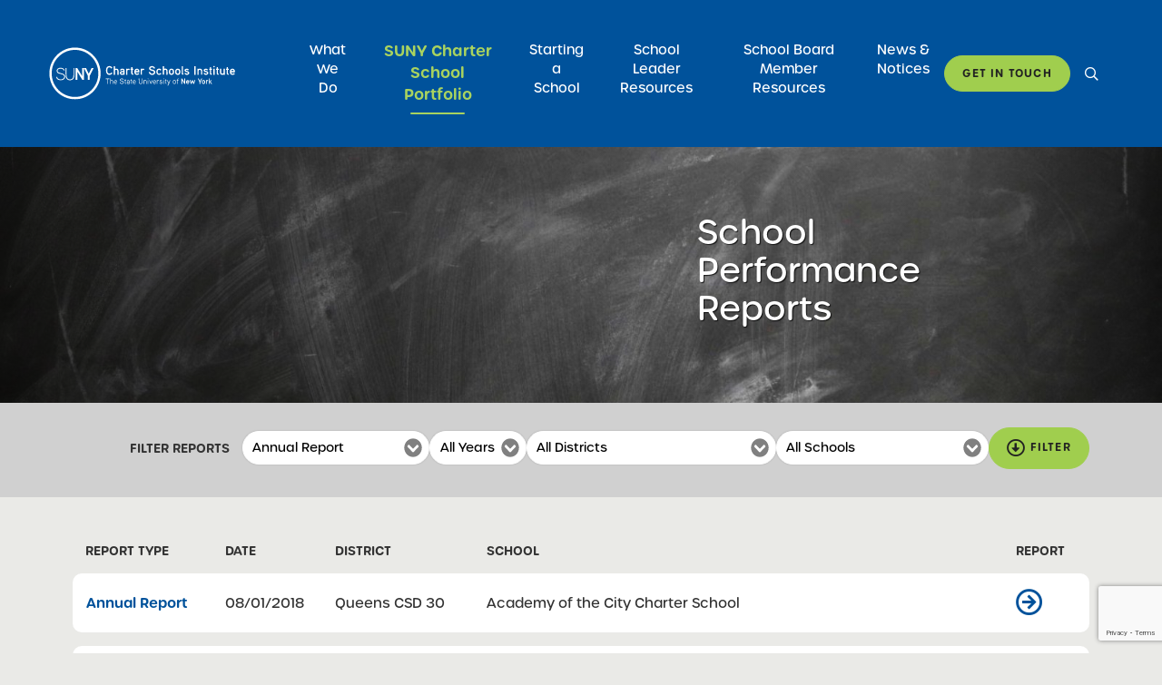

--- FILE ---
content_type: text/html; charset=UTF-8
request_url: https://www.newyorkcharters.org/school-performance-reports/?type=Annual+Report&syear=all&district=all&school=all
body_size: 19515
content:
<!doctype html>

<!--[if lt IE 7]><html lang="en-US" class="no-js lt-ie9 lt-ie8 lt-ie7"><![endif]-->
<!--[if (IE 7)&!(IEMobile)]><html lang="en-US" class="no-js lt-ie9 lt-ie8"><![endif]-->
<!--[if (IE 8)&!(IEMobile)]><html lang="en-US" class="no-js lt-ie9"><![endif]-->
<!--[if gt IE 8]><!--> <html itemscope="itemscope" itemtype="https://schema.org/WebPage" lang="en-US" class="no-js"><!--<![endif]-->

	<head>

        
                
                <meta charset='UTF-8'>
<script type="text/javascript">
/* <![CDATA[ */
var gform;gform||(document.addEventListener("gform_main_scripts_loaded",function(){gform.scriptsLoaded=!0}),document.addEventListener("gform/theme/scripts_loaded",function(){gform.themeScriptsLoaded=!0}),window.addEventListener("DOMContentLoaded",function(){gform.domLoaded=!0}),gform={domLoaded:!1,scriptsLoaded:!1,themeScriptsLoaded:!1,isFormEditor:()=>"function"==typeof InitializeEditor,callIfLoaded:function(o){return!(!gform.domLoaded||!gform.scriptsLoaded||!gform.themeScriptsLoaded&&!gform.isFormEditor()||(gform.isFormEditor()&&console.warn("The use of gform.initializeOnLoaded() is deprecated in the form editor context and will be removed in Gravity Forms 3.1."),o(),0))},initializeOnLoaded:function(o){gform.callIfLoaded(o)||(document.addEventListener("gform_main_scripts_loaded",()=>{gform.scriptsLoaded=!0,gform.callIfLoaded(o)}),document.addEventListener("gform/theme/scripts_loaded",()=>{gform.themeScriptsLoaded=!0,gform.callIfLoaded(o)}),window.addEventListener("DOMContentLoaded",()=>{gform.domLoaded=!0,gform.callIfLoaded(o)}))},hooks:{action:{},filter:{}},addAction:function(o,r,e,t){gform.addHook("action",o,r,e,t)},addFilter:function(o,r,e,t){gform.addHook("filter",o,r,e,t)},doAction:function(o){gform.doHook("action",o,arguments)},applyFilters:function(o){return gform.doHook("filter",o,arguments)},removeAction:function(o,r){gform.removeHook("action",o,r)},removeFilter:function(o,r,e){gform.removeHook("filter",o,r,e)},addHook:function(o,r,e,t,n){null==gform.hooks[o][r]&&(gform.hooks[o][r]=[]);var d=gform.hooks[o][r];null==n&&(n=r+"_"+d.length),gform.hooks[o][r].push({tag:n,callable:e,priority:t=null==t?10:t})},doHook:function(r,o,e){var t;if(e=Array.prototype.slice.call(e,1),null!=gform.hooks[r][o]&&((o=gform.hooks[r][o]).sort(function(o,r){return o.priority-r.priority}),o.forEach(function(o){"function"!=typeof(t=o.callable)&&(t=window[t]),"action"==r?t.apply(null,e):e[0]=t.apply(null,e)})),"filter"==r)return e[0]},removeHook:function(o,r,t,n){var e;null!=gform.hooks[o][r]&&(e=(e=gform.hooks[o][r]).filter(function(o,r,e){return!!(null!=n&&n!=o.tag||null!=t&&t!=o.priority)}),gform.hooks[o][r]=e)}});
/* ]]> */
</script>

        <meta http-equiv="x-ua-compatible" content="ie=edge">
        <meta name="viewport" content="width=device-width, initial-scale=1, shrink-to-fit=no">
        <meta name="google-site-verification" content="1dy6u-x52KHVhe1ZyAIvnYLWX-jT6WRJZU7ej9AsSo0" /><!-- TODO REMOVE -->

                <!-- <link rel="icon" href="https://www.newyorkcharters.org/wp-content/themes/nycharters/favicon.png"> -->
        <!--[if IE]>
            <link rel="shortcut icon" href="https://www.newyorkcharters.org/wp-content/themes/nycharters/favicon.ico">
        <![endif]-->

        <!-- Apple Touch Icon -->
        <!-- <link rel="apple-touch-icon" href="https://www.newyorkcharters.org/wp-content/themes/nycharters/library/images/apple-touch-icon.png"> -->

        <!-- Safari Pinned Tab Icon -->
        <!-- <link rel="mask-icon" href="https://www.newyorkcharters.org/wp-content/themes/nycharters/library/images/icon.svg" color="#0088cc"> -->

        <link rel="apple-touch-icon-precomposed" sizes="57x57" href="/apple-touch-icon-57x57.png" />
        <link rel="apple-touch-icon-precomposed" sizes="114x114" href="/apple-touch-icon-114x114.png" />
        <link rel="apple-touch-icon-precomposed" sizes="72x72" href="/apple-touch-icon-72x72.png" />
        <link rel="apple-touch-icon-precomposed" sizes="144x144" href="/apple-touch-icon-144x144.png" />
        <link rel="apple-touch-icon-precomposed" sizes="120x120" href="/apple-touch-icon-120x120.png" />
        <link rel="apple-touch-icon-precomposed" sizes="152x152" href="/apple-touch-icon-152x152.png" />
        <link rel="icon" type="image/png" href="/favicon-32x32.png" sizes="32x32" />
        <link rel="icon" type="image/png" href="/favicon-16x16.png" sizes="16x16" />
        <meta name="application-name" content="&nbsp;"/>
        <meta name="msapplication-TileColor" content="#00529B" />
        <meta name="msapplication-TileImage" content="/mstile-144x144.png" />


                
                
                <meta name='robots' content='index, follow, max-image-preview:large, max-snippet:-1, max-video-preview:-1' />

	<!-- This site is optimized with the Yoast SEO plugin v26.6 - https://yoast.com/wordpress/plugins/seo/ -->
	<title>School Performance Reports</title>
	<link rel="canonical" href="https://www.newyorkcharters.org/school-performance-reports/" />
	<meta property="og:locale" content="en_US" />
	<meta property="og:type" content="article" />
	<meta property="og:title" content="School Performance Reports" />
	<meta property="og:url" content="https://www.newyorkcharters.org/school-performance-reports/" />
	<meta property="og:site_name" content="Charter Schools Institute" />
	<meta property="article:modified_time" content="2021-05-12T19:26:29+00:00" />
	<script type="application/ld+json" class="yoast-schema-graph">{"@context":"https://schema.org","@graph":[{"@type":"WebPage","@id":"https://www.newyorkcharters.org/school-performance-reports/","url":"https://www.newyorkcharters.org/school-performance-reports/","name":"School Performance Reports","isPartOf":{"@id":"https://www.newyorkcharters.org/#website"},"datePublished":"2020-10-29T22:14:44+00:00","dateModified":"2021-05-12T19:26:29+00:00","breadcrumb":{"@id":"https://www.newyorkcharters.org/school-performance-reports/#breadcrumb"},"inLanguage":"en-US","potentialAction":[{"@type":"ReadAction","target":["https://www.newyorkcharters.org/school-performance-reports/"]}]},{"@type":"BreadcrumbList","@id":"https://www.newyorkcharters.org/school-performance-reports/#breadcrumb","itemListElement":[{"@type":"ListItem","position":1,"name":"Home","item":"https://www.newyorkcharters.org/"},{"@type":"ListItem","position":2,"name":"School Performance Reports"}]},{"@type":"WebSite","@id":"https://www.newyorkcharters.org/#website","url":"https://www.newyorkcharters.org/","name":"Charter Schools Institute","description":"","potentialAction":[{"@type":"SearchAction","target":{"@type":"EntryPoint","urlTemplate":"https://www.newyorkcharters.org/?s={search_term_string}"},"query-input":{"@type":"PropertyValueSpecification","valueRequired":true,"valueName":"search_term_string"}}],"inLanguage":"en-US"}]}</script>
	<!-- / Yoast SEO plugin. -->


<link rel='dns-prefetch' href='//www.google.com' />
<link rel='dns-prefetch' href='//kit.fontawesome.com' />
<link rel='dns-prefetch' href='//cdnjs.cloudflare.com' />
<link rel='dns-prefetch' href='//use.typekit.net' />
<link rel="alternate" title="oEmbed (JSON)" type="application/json+oembed" href="https://www.newyorkcharters.org/wp-json/oembed/1.0/embed?url=https%3A%2F%2Fwww.newyorkcharters.org%2Fschool-performance-reports%2F" />
<link rel="alternate" title="oEmbed (XML)" type="text/xml+oembed" href="https://www.newyorkcharters.org/wp-json/oembed/1.0/embed?url=https%3A%2F%2Fwww.newyorkcharters.org%2Fschool-performance-reports%2F&#038;format=xml" />
<style id='wp-img-auto-sizes-contain-inline-css' type='text/css'>
img:is([sizes=auto i],[sizes^="auto," i]){contain-intrinsic-size:3000px 1500px}
/*# sourceURL=wp-img-auto-sizes-contain-inline-css */
</style>
<link rel='stylesheet' id='plate-gutenberg-styles-css' href='https://www.newyorkcharters.org/wp-content/themes/nycharters/library/css/gutenberg.css' type='text/css' media='all' />
<link rel='stylesheet' id='tablepress-default-css' href='https://www.newyorkcharters.org/wp-content/plugins/tablepress/css/build/default.css' type='text/css' media='all' />
<link rel='stylesheet' id='srpw-style-css' href='https://www.newyorkcharters.org/wp-content/plugins/smart-recent-posts-widget/assets/css/srpw-frontend.css' type='text/css' media='all' />
<link rel='stylesheet' id='lity-stylesheet-css' href='https://www.newyorkcharters.org/wp-content/themes/nycharters/library/css/lity.min.css' type='text/css' media='all' />
<link rel='stylesheet' id='font-adobe-css' href='https://use.typekit.net/bhr2skh.css' type='text/css' media='all' />
<link rel='stylesheet' id='plate-stylesheet-css' href='https://www.newyorkcharters.org/wp-content/themes/nycharters/library/css/style.css?lastmod=20251204-205549' type='text/css' media='all' />
<script type="text/javascript" src="https://www.newyorkcharters.org/wp-includes/js/jquery/jquery.min.js" id="jquery-core-js"></script>
<script type="text/javascript" src="https://www.newyorkcharters.org/wp-includes/js/jquery/jquery-migrate.min.js" id="jquery-migrate-js"></script>
<script type="text/javascript" src="https://kit.fontawesome.com/703c1b5997.js" id="fontawesome-js-js"></script>
<script type="text/javascript" src="https://www.newyorkcharters.org/wp-content/themes/nycharters/library/js/libs/modernizr-custom-min.js" id="modernizr-js"></script>
<link rel="https://api.w.org/" href="https://www.newyorkcharters.org/wp-json/" /><link rel="alternate" title="JSON" type="application/json" href="https://www.newyorkcharters.org/wp-json/wp/v2/pages/19293" /><link rel='shortlink' href='https://www.newyorkcharters.org/?p=19293' />
  
    <style type="text/css">

        header.header .site-title a {
          color: #000;
        }
      
        
        #banner .header-image {
          max-width: 100%;
          height: auto;
        }

        .customize-control-description {
          font-style: normal;
        }

    </style>

                  
        <!-- Global site tag (gtag.js) - Google Analytics -->
        <script async src="https://www.googletagmanager.com/gtag/js?id=UA-122655326-1"></script>
        <script>
            window.dataLayer = window.dataLayer || [];
            function gtag(){dataLayer.push(arguments);}
            gtag('js', new Date());
            gtag('config', 'UA-122655326-1');
        </script>
    <link rel='stylesheet' id='gforms_reset_css-css' href='https://www.newyorkcharters.org/wp-content/plugins/gravityforms/legacy/css/formreset.min.css' type='text/css' media='all' />
<link rel='stylesheet' id='gforms_formsmain_css-css' href='https://www.newyorkcharters.org/wp-content/plugins/gravityforms/legacy/css/formsmain.min.css' type='text/css' media='all' />
<link rel='stylesheet' id='gforms_ready_class_css-css' href='https://www.newyorkcharters.org/wp-content/plugins/gravityforms/legacy/css/readyclass.min.css' type='text/css' media='all' />
<link rel='stylesheet' id='gforms_browsers_css-css' href='https://www.newyorkcharters.org/wp-content/plugins/gravityforms/legacy/css/browsers.min.css' type='text/css' media='all' />
</head>

	<body class="wp-singular page-template page-template-page-school-performance-reports page-template-page-school-performance-reports-php page page-id-19293 wp-embed-responsive wp-theme-nycharters contact-modal-closed not-home page-school-performance-reports-php school-performance-reports page-school-performance-reports" itemscope itemtype="https://schema.org/WebPage" data-non-mobile-min="1158">

        		<div id="container" class="grid grid-aside">

			<header class="header header-main mobile-menu-closed desktop-search-closed" id="header" role="banner" itemscope itemtype="https://schema.org/WPHeader">

                <div id="inner-header">

                    <div class="top-inner-header mq-wrap-mobile">
                        <div id="bloginfo" itemscope itemtype="https://schema.org/Organization">

                            <div id="logo" itemprop="logo">
                                <a href="https://www.newyorkcharters.org" itemprop="url" title="Charter Schools Institute"><img src="https://www.newyorkcharters.org/wp-content/themes/nycharters/library/images/nycharters-logo.svg" itemprop="logo" alt="site logo" /></a>
                            </div>
                        </div>
                        <div class="mobile-menu-search mq-mobileonly">
<form role="search" method="get" class="search-form" action="https://www.newyorkcharters.org/">

    <label>
        <span class="search-label">Search for:</span>
    </label>

    <div class="search-input">
        <input type="search" class="search-field"
            required="required" 
            placeholder="Search"
            value="" name="s"
            title="Search for:" />
        <input type="submit" class="btn fa" value="&#xf002;" />

    </div>
    
</form></div>
                        <div class="menu-ctrl-container mq-mobileonly">
                            <button class="hamburger hamburger--squeeze not-active" type="button" data-toggle-target="#header" data-toggle-classes="mobile-menu-open mobile-menu-closed" data-toggle-self-classes="is-active not-active">
                                <span class="label">Menu</span>
                                <span class="hamburger-box">
                                    <span class="hamburger-inner"></span>
                                </span>
                            </button>
                        </div>
                        
                    </div>

                    <nav class="header-nav primary-menu" role="navigation" itemscope itemtype="https://schema.org/SiteNavigationElement" aria-label="Primary Menu ">

                                                <h2 class="screen-reader-text">Primary Menu</h2>

                        
                        <ul id="menu-main-menu" class="nav top-nav main-menu nostyle"><li id="menu-item-19328" class="menu-item menu-item-type-post_type menu-item-object-page menu-item-has-children menu-item-19328"><a href="https://www.newyorkcharters.org/what-we-do/">What We Do</a>
<ul class="sub-menu">
	<li id="menu-item-25814" class="menu-item menu-item-type-custom menu-item-object-custom menu-item-25814"><a href="https://www.newyorkcharters.org/what-we-do/">About the Institute</a></li>
	<li id="menu-item-19349" class="menu-item menu-item-type-custom menu-item-object-custom menu-item-has-children menu-item-19349"><a href="/for-families/">Why Charter Schools</a>
	<ul class="sub-menu">
		<li id="menu-item-19333" class="menu-item menu-item-type-post_type menu-item-object-page menu-item-19333"><a href="https://www.newyorkcharters.org/for-families/choosing-the-right-school/">Choosing the Right School</a></li>
		<li id="menu-item-19334" class="menu-item menu-item-type-post_type menu-item-object-page menu-item-19334"><a href="https://www.newyorkcharters.org/for-families/faqs/">FAQs</a></li>
	</ul>
</li>
	<li id="menu-item-26836" class="menu-item menu-item-type-post_type menu-item-object-page menu-item-26836"><a href="https://www.newyorkcharters.org/meet-the-institute/">Staff Directory</a></li>
	<li id="menu-item-21775" class="menu-item menu-item-type-post_type menu-item-object-page menu-item-21775"><a href="https://www.newyorkcharters.org/what-we-do/career-opportunities/">Career Opportunities</a></li>
	<li id="menu-item-26381" class="menu-item menu-item-type-post_type menu-item-object-page menu-item-26381"><a href="https://www.newyorkcharters.org/what-we-do/more-great-seats-for-kids/">‘More Great Seats 4 Kids’ Podcast</a></li>
	<li id="menu-item-27099" class="menu-item menu-item-type-post_type menu-item-object-page menu-item-27099"><a href="https://www.newyorkcharters.org/resource-center/">Resource Center</a></li>
	<li id="menu-item-23400" class="menu-item menu-item-type-post_type menu-item-object-page menu-item-23400"><a href="https://www.newyorkcharters.org/resource-center/researchers/white-papers/">White Papers</a></li>
	<li id="menu-item-25813" class="menu-item menu-item-type-custom menu-item-object-custom menu-item-25813"><a href="https://suny-charters-uploads.s3.amazonaws.com/wp-content/uploads/2025/07/11083312/SUNY-Charter-Schools-Institute_2024-25-Annual-Report-3.pdf">2024-25 Annual Report</a></li>
</ul>
</li>
<li id="menu-item-19331" class="menu-item menu-item-type-post_type menu-item-object-page current-menu-ancestor current-menu-parent current_page_parent current_page_ancestor menu-item-has-children menu-item-19331"><a href="https://www.newyorkcharters.org/charter-schools/">SUNY Charter School Portfolio</a>
<ul class="sub-menu">
	<li id="menu-item-19329" class="menu-item menu-item-type-post_type menu-item-object-page menu-item-19329"><a href="https://www.newyorkcharters.org/what-we-do/fast-facts/">Fast Facts</a></li>
	<li id="menu-item-27100" class="menu-item menu-item-type-custom menu-item-object-custom menu-item-27100"><a href="https://www.newyorkcharters.org/charter-schools/">Find a Charter School</a></li>
	<li id="menu-item-19359" class="menu-item menu-item-type-post_type menu-item-object-page current-menu-item page_item page-item-19293 current_page_item menu-item-19359"><a href="https://www.newyorkcharters.org/school-performance-reports/" aria-current="page">School Performance Reports</a></li>
</ul>
</li>
<li id="menu-item-19366" class="menu-item menu-item-type-post_type menu-item-object-page menu-item-has-children menu-item-19366"><a href="https://www.newyorkcharters.org/resource-center/applicants/">Starting a School</a>
<ul class="sub-menu">
	<li id="menu-item-19371" class="menu-item menu-item-type-post_type menu-item-object-page menu-item-19371"><a href="https://www.newyorkcharters.org/resource-center/applicants/">Resources for New Charter Applicants</a></li>
	<li id="menu-item-27225" class="menu-item menu-item-type-custom menu-item-object-custom menu-item-27225"><a href="https://www.newyorkcharters.org/request-for-proposals/2026-request-for-proposals-outside-nyc/">2026 RFP</a></li>
</ul>
</li>
<li id="menu-item-19358" class="menu-item menu-item-type-post_type menu-item-object-page menu-item-has-children menu-item-19358"><a href="https://www.newyorkcharters.org/resource-center/school-leaders/">School Leader Resources</a>
<ul class="sub-menu">
	<li id="menu-item-19346" class="menu-item menu-item-type-post_type menu-item-object-page menu-item-has-children menu-item-19346"><a href="https://www.newyorkcharters.org/resource-center/school-leaders/accountability/">Accountability</a>
	<ul class="sub-menu">
		<li id="menu-item-19376" class="menu-item menu-item-type-post_type menu-item-object-page menu-item-19376"><a href="https://www.newyorkcharters.org/resource-center/school-leaders/accountability/renewal-regulations-benchmarks/">Renewal Requirements &#038; Benchmarks</a></li>
	</ul>
</li>
	<li id="menu-item-19356" class="menu-item menu-item-type-post_type menu-item-object-page menu-item-19356"><a href="https://www.newyorkcharters.org/resource-center/school-leaders/templates/">All Guides and Templates</a></li>
	<li id="menu-item-19345" class="menu-item menu-item-type-post_type menu-item-object-page menu-item-has-children menu-item-19345"><a href="https://www.newyorkcharters.org/resource-center/school-leaders/compliance/">Operations and Compliance</a>
	<ul class="sub-menu">
		<li id="menu-item-19353" class="menu-item menu-item-type-post_type menu-item-object-page menu-item-19353"><a href="https://www.newyorkcharters.org/resource-center/school-leaders/compliance/compliance-calendar/">Compliance Calendar</a></li>
		<li id="menu-item-19374" class="menu-item menu-item-type-post_type menu-item-object-page menu-item-19374"><a href="https://www.newyorkcharters.org/resource-center/school-leaders/compliance/fiscal-guidelines-forms-templates/">Fiscal</a></li>
		<li id="menu-item-27409" class="menu-item menu-item-type-post_type menu-item-object-page menu-item-27409"><a href="https://www.newyorkcharters.org/resource-center/school-leaders/preopening/">Preopening Materials, Guides, and Templates</a></li>
		<li id="menu-item-19375" class="menu-item menu-item-type-post_type menu-item-object-page menu-item-19375"><a href="https://www.newyorkcharters.org/resource-center/school-leaders/compliance/reporting-requirements/">Reporting Requirements</a></li>
		<li id="menu-item-19937" class="menu-item menu-item-type-post_type menu-item-object-page menu-item-19937"><a href="https://www.newyorkcharters.org/resource-center/school-leaders/compliance/revising-a-charter/">Revising a Charter</a></li>
	</ul>
</li>
	<li id="menu-item-23752" class="menu-item menu-item-type-post_type menu-item-object-page menu-item-23752"><a href="https://www.newyorkcharters.org/resource-center/school-leaders/epicenter/">Epicenter</a></li>
	<li id="menu-item-27103" class="menu-item menu-item-type-custom menu-item-object-custom menu-item-27103"><a href="https://sunycompass.newyorkcharters.org/user/login">SUNY Compass</a></li>
</ul>
</li>
<li id="menu-item-19361" class="menu-item menu-item-type-custom menu-item-object-custom menu-item-has-children menu-item-19361"><a href="https://www.newyorkcharters.org/resource-center/board-resources-tools-model-documents/">School Board Member Resources</a>
<ul class="sub-menu">
	<li id="menu-item-19373" class="menu-item menu-item-type-post_type menu-item-object-page menu-item-19373"><a href="https://www.newyorkcharters.org/board-focus-questions/">School Board Member Focus Questions</a></li>
	<li id="menu-item-19357" class="menu-item menu-item-type-post_type menu-item-object-page menu-item-19357"><a href="https://www.newyorkcharters.org/resource-center/board-resources-tools-model-documents/">School Board Resources, Tools &#038; Model Documents</a></li>
</ul>
</li>
<li id="menu-item-19336" class="menu-item menu-item-type-post_type menu-item-object-page menu-item-19336"><a href="https://www.newyorkcharters.org/news-public-notices/">News &#038; Notices</a></li>
<li id="menu-item-19343" class="toggle-modal-contact-form menu-item menu-item-type-post_type menu-item-object-page menu-item-has-children menu-item-19343"><a href="https://www.newyorkcharters.org/contact-us/">Get in Touch</a>
<ul class="sub-menu">
	<li id="menu-item-19364" class="menu-item menu-item-type-post_type menu-item-object-page menu-item-19364"><a href="https://www.newyorkcharters.org/contact-us/complaint-process-foil-requests/">Complaint Process &#038; (FOIL) Requests</a></li>
	<li id="menu-item-23233" class="menu-item menu-item-type-post_type menu-item-object-page menu-item-23233"><a href="https://www.newyorkcharters.org/contact-us/institute-department-emails/">Institute Department Emails</a></li>
</ul>
</li>
</ul>
                    </nav>
                </div>
                <div id="mega-container" class="mq-desktoponly"></div>
                <div class="desktop-search mq-desktoponly">
<form role="search" method="get" class="search-form" action="https://www.newyorkcharters.org/">

    <label>
        <span class="search-label">Search for:</span>
    </label>

    <div class="search-input">
        <input type="search" class="search-field"
            required="required" 
            placeholder="Search"
            value="" name="s"
            title="Search for:" />
        <input type="submit" class="btn fa" value="&#xf002;" />

    </div>
    
</form>                </div>
            </header><div id="content">
    <div id="inner-content">

          <div class="main-hero ">
    <div class="inner"><div class="title"><h1>School Performance Reports</h1></div>    </div>
  </div>        <div class="table-filter-container">
            <form action="" method="get">
            <div class="like-wrap">
                <label>Filter Reports</label>
                <div class="filter">
                    <select name="type" title="Filter by type">
                        <option value="all" >All Type</option>                            <option 
                                value="Accountability Plan Progress Report" 
                                label="Accountability Plan Progress Report"
                                >Accountability Plan Progress Report</option>                            <option 
                                value="Annual Report" 
                                label="Annual Report"
                                 selected>Annual Report</option>                            <option 
                                value="Application Resolution" 
                                label="Application Resolution"
                                >Application Resolution</option>                            <option 
                                value="Audited Financial Statements" 
                                label="Audited Financial Statements"
                                >Audited Financial Statements</option>                            <option 
                                value="Expansion Resolution" 
                                label="Expansion Resolution"
                                >Expansion Resolution</option>                            <option 
                                value="First Year School Visit" 
                                label="First Year School Visit"
                                >First Year School Visit</option>                            <option 
                                value="L2RPT Student Data Correction" 
                                label="L2RPT Student Data Correction"
                                >L2RPT Student Data Correction</option>                            <option 
                                value="Merger Resolution" 
                                label="Merger Resolution"
                                >Merger Resolution</option>                            <option 
                                value="New Application Resolution" 
                                label="New Application Resolution"
                                >New Application Resolution</option>                            <option 
                                value="Planning Years Resolution" 
                                label="Planning Years Resolution"
                                >Planning Years Resolution</option>                            <option 
                                value="Pre-K Monitoring" 
                                label="Pre-K Monitoring"
                                >Pre-K Monitoring</option>                            <option 
                                value="Pre-K Report" 
                                label="Pre-K Report"
                                >Pre-K Report</option>                            <option 
                                value="Pre-K Report" 
                                label="Pre-K Report"
                                >Pre-K Report</option>                            <option 
                                value="Probation Resolution" 
                                label="Probation Resolution"
                                >Probation Resolution</option>                            <option 
                                value="Renewal Report" 
                                label="Renewal Report"
                                >Renewal Report</option>                            <option 
                                value="Renewal Resolution" 
                                label="Renewal Resolution"
                                >Renewal Resolution</option>                            <option 
                                value="School Evaluation Report" 
                                label="School Evaluation Report"
                                >School Evaluation Report</option>                            <option 
                                value="Summary of Findings" 
                                label="Summary of Findings"
                                >Summary of Findings</option>                            <option 
                                value="Summary of Performance" 
                                label="Summary of Performance"
                                >Summary of Performance</option>                            <option 
                                value="Transfer Resolution" 
                                label="Transfer Resolution"
                                >Transfer Resolution</option>                    </select>
                </div>
                <div class="filter">
                    <select name="syear" title="Filter by year">
                        <option value="all"  selected>All Years</option><option value="2026" label="2026">2026</option><option value="2025" label="2025">2025</option><option value="2024" label="2024">2024</option><option value="2023" label="2023">2023</option><option value="2022" label="2022">2022</option><option value="2021" label="2021">2021</option><option value="2020" label="2020">2020</option><option value="2019" label="2019">2019</option><option value="2018" label="2018">2018</option><option value="2017" label="2017">2017</option><option value="2016" label="2016">2016</option><option value="2015" label="2015">2015</option><option value="2014" label="2014">2014</option><option value="2013" label="2013">2013</option><option value="2012" label="2012">2012</option><option value="2011" label="2011">2011</option><option value="2010" label="2010">2010</option><option value="2009" label="2009">2009</option><option value="2008" label="2008">2008</option><option value="2007" label="2007">2007</option><option value="2006" label="2006">2006</option><option value="2005" label="2005">2005</option><option value="2004" label="2004">2004</option><option value="2003" label="2003">2003</option><option value="2002" label="2002">2002</option><option value="2001" label="2001">2001</option><option value="2000" label="2000">2000</option>                    </select>
                </div>
                <div class="filter">
                    <select name="district" title="Filter by district">
                        <option value="all" selected>All Districts</option>                            <option 
                                value="Albany City Public School District" 
                                label="Albany City Public School District"
                                >Albany City Public School District</option>                            <option 
                                value="Auburn Enlarged City School District" 
                                label="Auburn Enlarged City School District"
                                >Auburn Enlarged City School District</option>                            <option 
                                value="Ballston Spa Central School District" 
                                label="Ballston Spa Central School District"
                                >Ballston Spa Central School District</option>                            <option 
                                value="Bay Shore Union Free School District" 
                                label="Bay Shore Union Free School District"
                                >Bay Shore Union Free School District</option>                            <option 
                                value="Brentwood Union Free School District" 
                                label="Brentwood Union Free School District"
                                >Brentwood Union Free School District</option>                            <option 
                                value="Bronx CSD 10" 
                                label="Bronx CSD 10"
                                >Bronx CSD 10</option>                            <option 
                                value="Bronx CSD 11" 
                                label="Bronx CSD 11"
                                >Bronx CSD 11</option>                            <option 
                                value="Bronx CSD 12" 
                                label="Bronx CSD 12"
                                >Bronx CSD 12</option>                            <option 
                                value="Bronx CSD 6" 
                                label="Bronx CSD 6"
                                >Bronx CSD 6</option>                            <option 
                                value="Bronx CSD 7" 
                                label="Bronx CSD 7"
                                >Bronx CSD 7</option>                            <option 
                                value="Bronx CSD 8" 
                                label="Bronx CSD 8"
                                >Bronx CSD 8</option>                            <option 
                                value="Bronx CSD 9" 
                                label="Bronx CSD 9"
                                >Bronx CSD 9</option>                            <option 
                                value="Brooklyn CSD 13" 
                                label="Brooklyn CSD 13"
                                >Brooklyn CSD 13</option>                            <option 
                                value="Brooklyn CSD 14" 
                                label="Brooklyn CSD 14"
                                >Brooklyn CSD 14</option>                            <option 
                                value="Brooklyn CSD 15" 
                                label="Brooklyn CSD 15"
                                >Brooklyn CSD 15</option>                            <option 
                                value="Brooklyn CSD 16" 
                                label="Brooklyn CSD 16"
                                >Brooklyn CSD 16</option>                            <option 
                                value="Brooklyn CSD 17" 
                                label="Brooklyn CSD 17"
                                >Brooklyn CSD 17</option>                            <option 
                                value="Brooklyn CSD 18" 
                                label="Brooklyn CSD 18"
                                >Brooklyn CSD 18</option>                            <option 
                                value="Brooklyn CSD 19" 
                                label="Brooklyn CSD 19"
                                >Brooklyn CSD 19</option>                            <option 
                                value="Brooklyn CSD 20" 
                                label="Brooklyn CSD 20"
                                >Brooklyn CSD 20</option>                            <option 
                                value="Brooklyn CSD 21" 
                                label="Brooklyn CSD 21"
                                >Brooklyn CSD 21</option>                            <option 
                                value="Brooklyn CSD 22" 
                                label="Brooklyn CSD 22"
                                >Brooklyn CSD 22</option>                            <option 
                                value="Brooklyn CSD 23" 
                                label="Brooklyn CSD 23"
                                >Brooklyn CSD 23</option>                            <option 
                                value="Brooklyn CSD 32" 
                                label="Brooklyn CSD 32"
                                >Brooklyn CSD 32</option>                            <option 
                                value="Buffalo City School District" 
                                label="Buffalo City School District"
                                >Buffalo City School District</option>                            <option 
                                value="Central Islip Union Free School District" 
                                label="Central Islip Union Free School District"
                                >Central Islip Union Free School District</option>                            <option 
                                value="Cheektowaga Central School District" 
                                label="Cheektowaga Central School District"
                                >Cheektowaga Central School District</option>                            <option 
                                value="CSD 14" 
                                label="CSD 14"
                                >CSD 14</option>                            <option 
                                value="CSD 18" 
                                label="CSD 18"
                                >CSD 18</option>                            <option 
                                value="CSD 19" 
                                label="CSD 19"
                                >CSD 19</option>                            <option 
                                value="CSD 20" 
                                label="CSD 20"
                                >CSD 20</option>                            <option 
                                value="CSD 21" 
                                label="CSD 21"
                                >CSD 21</option>                            <option 
                                value="CSD 29" 
                                label="CSD 29"
                                >CSD 29</option>                            <option 
                                value="East Irondequoit Central School District" 
                                label="East Irondequoit Central School District"
                                >East Irondequoit Central School District</option>                            <option 
                                value="Elmira City School District" 
                                label="Elmira City School District"
                                >Elmira City School District</option>                            <option 
                                value="Freeport Union Free School District" 
                                label="Freeport Union Free School District"
                                >Freeport Union Free School District</option>                            <option 
                                value="Hempstead Union Free School District" 
                                label="Hempstead Union Free School District"
                                >Hempstead Union Free School District</option>                            <option 
                                value="Homer Central School District" 
                                label="Homer Central School District"
                                >Homer Central School District</option>                            <option 
                                value="Ithaca City School District" 
                                label="Ithaca City School District"
                                >Ithaca City School District</option>                            <option 
                                value="Manhattan CSD 1" 
                                label="Manhattan CSD 1"
                                >Manhattan CSD 1</option>                            <option 
                                value="Manhattan CSD 2" 
                                label="Manhattan CSD 2"
                                >Manhattan CSD 2</option>                            <option 
                                value="Manhattan CSD 3" 
                                label="Manhattan CSD 3"
                                >Manhattan CSD 3</option>                            <option 
                                value="Manhattan CSD 4" 
                                label="Manhattan CSD 4"
                                >Manhattan CSD 4</option>                            <option 
                                value="Manhattan CSD 5" 
                                label="Manhattan CSD 5"
                                >Manhattan CSD 5</option>                            <option 
                                value="Manhattan CSD 6" 
                                label="Manhattan CSD 6"
                                >Manhattan CSD 6</option>                            <option 
                                value="Marcellus Central School District" 
                                label="Marcellus Central School District"
                                >Marcellus Central School District</option>                            <option 
                                value="Mount Vernon City School District" 
                                label="Mount Vernon City School District"
                                >Mount Vernon City School District</option>                            <option 
                                value="New Rochelle City School District" 
                                label="New Rochelle City School District"
                                >New Rochelle City School District</option>                            <option 
                                value="Olean City School District" 
                                label="Olean City School District"
                                >Olean City School District</option>                            <option 
                                value="Phelps-Clifton Springs Central School District" 
                                label="Phelps-Clifton Springs Central School District"
                                >Phelps-Clifton Springs Central School District</option>                            <option 
                                value="Poughkeepsie City School District" 
                                label="Poughkeepsie City School District"
                                >Poughkeepsie City School District</option>                            <option 
                                value="Queens CSD 24" 
                                label="Queens CSD 24"
                                >Queens CSD 24</option>                            <option 
                                value="Queens CSD 25" 
                                label="Queens CSD 25"
                                >Queens CSD 25</option>                            <option 
                                value="Queens CSD 27" 
                                label="Queens CSD 27"
                                >Queens CSD 27</option>                            <option 
                                value="Queens CSD 28" 
                                label="Queens CSD 28"
                                >Queens CSD 28</option>                            <option 
                                value="Queens CSD 29" 
                                label="Queens CSD 29"
                                >Queens CSD 29</option>                            <option 
                                value="Queens CSD 30" 
                                label="Queens CSD 30"
                                >Queens CSD 30</option>                            <option 
                                value="Rensselaer City School District" 
                                label="Rensselaer City School District"
                                >Rensselaer City School District</option>                            <option 
                                value="Rochester City School District" 
                                label="Rochester City School District"
                                >Rochester City School District</option>                            <option 
                                value="Roosevelt Union Free School District" 
                                label="Roosevelt Union Free School District"
                                >Roosevelt Union Free School District</option>                            <option 
                                value="Sachem Central School District" 
                                label="Sachem Central School District"
                                >Sachem Central School District</option>                            <option 
                                value="Schenectady City School District" 
                                label="Schenectady City School District"
                                >Schenectady City School District</option>                            <option 
                                value="Staten Island CSD 31" 
                                label="Staten Island CSD 31"
                                >Staten Island CSD 31</option>                            <option 
                                value="Syracuse City School District" 
                                label="Syracuse City School District"
                                >Syracuse City School District</option>                            <option 
                                value="Troy City School District" 
                                label="Troy City School District"
                                >Troy City School District</option>                            <option 
                                value="Uniondale Union Free School District" 
                                label="Uniondale Union Free School District"
                                >Uniondale Union Free School District</option>                            <option 
                                value="Utica City School District" 
                                label="Utica City School District"
                                >Utica City School District</option>                            <option 
                                value="Wainscott Common School District" 
                                label="Wainscott Common School District"
                                >Wainscott Common School District</option>                            <option 
                                value="West Hempstead Union Free School District" 
                                label="West Hempstead Union Free School District"
                                >West Hempstead Union Free School District</option>                            <option 
                                value="Wyandanch Union Free School District" 
                                label="Wyandanch Union Free School District"
                                >Wyandanch Union Free School District</option>                            <option 
                                value="Yonkers City School District" 
                                label="Yonkers City School District"
                                >Yonkers City School District</option>                    </select>
                </div>
                <div class="filter">
                    <select name="school" title="Filter by school">
                        <option value="all" selected>All Schools</option>                            <option 
                                value="Academic Leadership Charter School" 
                                label="Academic Leadership Charter School"
                                >Academic Leadership Charter School</option>                            <option 
                                value="Academy of the City Charter School" 
                                label="Academy of the City Charter School"
                                >Academy of the City Charter School</option>                            <option 
                                value="Achievement First Apollo Charter School" 
                                label="Achievement First Apollo Charter School"
                                >Achievement First Apollo Charter School</option>                            <option 
                                value="Achievement First Aspire Charter School" 
                                label="Achievement First Aspire Charter School"
                                >Achievement First Aspire Charter School</option>                            <option 
                                value="Achievement First Brownsville Charter School" 
                                label="Achievement First Brownsville Charter School"
                                >Achievement First Brownsville Charter School</option>                            <option 
                                value="Achievement First Bushwick Charter School" 
                                label="Achievement First Bushwick Charter School"
                                >Achievement First Bushwick Charter School</option>                            <option 
                                value="Achievement First Charter School 11" 
                                label="Achievement First Charter School 11"
                                >Achievement First Charter School 11</option>                            <option 
                                value="Achievement First Crown Heights Charter School" 
                                label="Achievement First Crown Heights Charter School"
                                >Achievement First Crown Heights Charter School</option>                            <option 
                                value="Achievement First East New York Charter School" 
                                label="Achievement First East New York Charter School"
                                >Achievement First East New York Charter School</option>                            <option 
                                value="Achievement First Endeavor Charter School" 
                                label="Achievement First Endeavor Charter School"
                                >Achievement First Endeavor Charter School</option>                            <option 
                                value="Achievement First Legacy Charter School" 
                                label="Achievement First Legacy Charter School"
                                >Achievement First Legacy Charter School</option>                            <option 
                                value="Achievement First Linden Charter School" 
                                label="Achievement First Linden Charter School"
                                >Achievement First Linden Charter School</option>                            <option 
                                value="Achievement First North Brooklyn Preparatory Charter School" 
                                label="Achievement First North Brooklyn Preparatory Charter School"
                                >Achievement First North Brooklyn Preparatory Charter School</option>                            <option 
                                value="Achievement First Voyager Charter School" 
                                label="Achievement First Voyager Charter School"
                                >Achievement First Voyager Charter School</option>                            <option 
                                value="Albany Leadership Charter School for Girls" 
                                label="Albany Leadership Charter School for Girls"
                                >Albany Leadership Charter School for Girls</option>                            <option 
                                value="Amber Charter School East Harlem" 
                                label="Amber Charter School East Harlem"
                                >Amber Charter School East Harlem</option>                            <option 
                                value="Amber Charter School Inwood" 
                                label="Amber Charter School Inwood"
                                >Amber Charter School Inwood</option>                            <option 
                                value="Amber Charter School Kingsbridge" 
                                label="Amber Charter School Kingsbridge"
                                >Amber Charter School Kingsbridge</option>                            <option 
                                value="Atmosphere Academy Public Charter School" 
                                label="Atmosphere Academy Public Charter School"
                                >Atmosphere Academy Public Charter School</option>                            <option 
                                value="Bedford Stuyvesant New Beginnings Charter School 2" 
                                label="Bedford Stuyvesant New Beginnings Charter School 2"
                                >Bedford Stuyvesant New Beginnings Charter School 2</option>                            <option 
                                value="Beginning with Children Charter School II" 
                                label="Beginning with Children Charter School II"
                                >Beginning with Children Charter School II</option>                            <option 
                                value="Boys Preparatory Charter School of New York" 
                                label="Boys Preparatory Charter School of New York"
                                >Boys Preparatory Charter School of New York</option>                            <option 
                                value="BRICK Buffalo Academy Charter School" 
                                label="BRICK Buffalo Academy Charter School"
                                >BRICK Buffalo Academy Charter School</option>                            <option 
                                value="Brilla Caritas Charter School" 
                                label="Brilla Caritas Charter School"
                                >Brilla Caritas Charter School</option>                            <option 
                                value="Brilla College Preparatory Charter School" 
                                label="Brilla College Preparatory Charter School"
                                >Brilla College Preparatory Charter School</option>                            <option 
                                value="Brilla Pax Charter School" 
                                label="Brilla Pax Charter School"
                                >Brilla Pax Charter School</option>                            <option 
                                value="Brilla Veritas Charter School" 
                                label="Brilla Veritas Charter School"
                                >Brilla Veritas Charter School</option>                            <option 
                                value="Bronx Charter School for Better Learning" 
                                label="Bronx Charter School for Better Learning"
                                >Bronx Charter School for Better Learning</option>                            <option 
                                value="Bronx Charter School for Better Learning II" 
                                label="Bronx Charter School for Better Learning II"
                                >Bronx Charter School for Better Learning II</option>                            <option 
                                value="Bronx Charter School for Excellence" 
                                label="Bronx Charter School for Excellence"
                                >Bronx Charter School for Excellence</option>                            <option 
                                value="Bronx Charter School for Excellence 2" 
                                label="Bronx Charter School for Excellence 2"
                                >Bronx Charter School for Excellence 2</option>                            <option 
                                value="Bronx Charter School for Excellence 3" 
                                label="Bronx Charter School for Excellence 3"
                                >Bronx Charter School for Excellence 3</option>                            <option 
                                value="Bronx Charter School for Excellence 4" 
                                label="Bronx Charter School for Excellence 4"
                                >Bronx Charter School for Excellence 4</option>                            <option 
                                value="Bronx Charter School for Excellence 5" 
                                label="Bronx Charter School for Excellence 5"
                                >Bronx Charter School for Excellence 5</option>                            <option 
                                value="Bronx Preparatory Charter School" 
                                label="Bronx Preparatory Charter School"
                                >Bronx Preparatory Charter School</option>                            <option 
                                value="Brooklyn Ascend Charter School" 
                                label="Brooklyn Ascend Charter School"
                                >Brooklyn Ascend Charter School</option>                            <option 
                                value="Brooklyn Ascend Charter School 6" 
                                label="Brooklyn Ascend Charter School 6"
                                >Brooklyn Ascend Charter School 6</option>                            <option 
                                value="Brooklyn Dreams Charter School" 
                                label="Brooklyn Dreams Charter School"
                                >Brooklyn Dreams Charter School</option>                            <option 
                                value="Brooklyn Emerging Leaders Academy Charter School" 
                                label="Brooklyn Emerging Leaders Academy Charter School"
                                >Brooklyn Emerging Leaders Academy Charter School</option>                            <option 
                                value="Brooklyn Excelsior Charter School" 
                                label="Brooklyn Excelsior Charter School"
                                >Brooklyn Excelsior Charter School</option>                            <option 
                                value="Brooklyn Prospect Charter School - CSD 13" 
                                label="Brooklyn Prospect Charter School - CSD 13"
                                >Brooklyn Prospect Charter School - CSD 13</option>                            <option 
                                value="Brooklyn Prospect Charter School - CSD 13.2" 
                                label="Brooklyn Prospect Charter School - CSD 13.2"
                                >Brooklyn Prospect Charter School - CSD 13.2</option>                            <option 
                                value="Brooklyn Prospect Charter School - CSD 15" 
                                label="Brooklyn Prospect Charter School - CSD 15"
                                >Brooklyn Prospect Charter School - CSD 15</option>                            <option 
                                value="Brooklyn Prospect Charter School - CSD 15.2" 
                                label="Brooklyn Prospect Charter School - CSD 15.2"
                                >Brooklyn Prospect Charter School - CSD 15.2</option>                            <option 
                                value="Broome Street Academy Charter High School" 
                                label="Broome Street Academy Charter High School"
                                >Broome Street Academy Charter High School</option>                            <option 
                                value="Brownsville Ascend Charter School" 
                                label="Brownsville Ascend Charter School"
                                >Brownsville Ascend Charter School</option>                            <option 
                                value="Brownsville Collegiate Charter School" 
                                label="Brownsville Collegiate Charter School"
                                >Brownsville Collegiate Charter School</option>                            <option 
                                value="Buffalo Commons Charter School" 
                                label="Buffalo Commons Charter School"
                                >Buffalo Commons Charter School</option>                            <option 
                                value="Buffalo United Charter School" 
                                label="Buffalo United Charter School"
                                >Buffalo United Charter School</option>                            <option 
                                value="Bushwick Ascend Charter School" 
                                label="Bushwick Ascend Charter School"
                                >Bushwick Ascend Charter School</option>                            <option 
                                value="Canarsie Ascend Charter School" 
                                label="Canarsie Ascend Charter School"
                                >Canarsie Ascend Charter School</option>                            <option 
                                value="Capital Preparatory Bronx Charter School" 
                                label="Capital Preparatory Bronx Charter School"
                                >Capital Preparatory Bronx Charter School</option>                            <option 
                                value="Capital Preparatory Harlem Charter School" 
                                label="Capital Preparatory Harlem Charter School"
                                >Capital Preparatory Harlem Charter School</option>                            <option 
                                value="Cardinal McCloskey Community Charter School" 
                                label="Cardinal McCloskey Community Charter School"
                                >Cardinal McCloskey Community Charter School</option>                            <option 
                                value="Central Brooklyn Ascend Charter School" 
                                label="Central Brooklyn Ascend Charter School"
                                >Central Brooklyn Ascend Charter School</option>                            <option 
                                value="Central Queens Academy Charter School" 
                                label="Central Queens Academy Charter School"
                                >Central Queens Academy Charter School</option>                            <option 
                                value="Central Queens Academy Charter School II" 
                                label="Central Queens Academy Charter School II"
                                >Central Queens Academy Charter School II</option>                            <option 
                                value="Children's Aid College Prep Charter School" 
                                label="Children's Aid College Prep Charter School"
                                >Children's Aid College Prep Charter School</option>                            <option 
                                value="Community Partnership Charter School" 
                                label="Community Partnership Charter School"
                                >Community Partnership Charter School</option>                            <option 
                                value="Coney Island Preparatory Public Charter School" 
                                label="Coney Island Preparatory Public Charter School"
                                >Coney Island Preparatory Public Charter School</option>                            <option 
                                value="Cypress Hills Ascend Charter School" 
                                label="Cypress Hills Ascend Charter School"
                                >Cypress Hills Ascend Charter School</option>                            <option 
                                value="Democracy Prep Endurance Charter School" 
                                label="Democracy Prep Endurance Charter School"
                                >Democracy Prep Endurance Charter School</option>                            <option 
                                value="Democracy Prep Harlem Charter School" 
                                label="Democracy Prep Harlem Charter School"
                                >Democracy Prep Harlem Charter School</option>                            <option 
                                value="Democracy Preparatory Charter School" 
                                label="Democracy Preparatory Charter School"
                                >Democracy Preparatory Charter School</option>                            <option 
                                value="Destine Preparatory Charter School" 
                                label="Destine Preparatory Charter School"
                                >Destine Preparatory Charter School</option>                            <option 
                                value="DREAM Charter School East Harlem" 
                                label="DREAM Charter School East Harlem"
                                >DREAM Charter School East Harlem</option>                            <option 
                                value="DREAM Charter School Highbridge" 
                                label="DREAM Charter School Highbridge"
                                >DREAM Charter School Highbridge</option>                            <option 
                                value="DREAM Charter School Mott Haven" 
                                label="DREAM Charter School Mott Haven"
                                >DREAM Charter School Mott Haven</option>                            <option 
                                value="Earl Monroe New Renaissance Basketball Charter School" 
                                label="Earl Monroe New Renaissance Basketball Charter School"
                                >Earl Monroe New Renaissance Basketball Charter School</option>                            <option 
                                value="East Brooklyn Ascend Charter School" 
                                label="East Brooklyn Ascend Charter School"
                                >East Brooklyn Ascend Charter School</option>                            <option 
                                value="East Flatbush Ascend Charter School" 
                                label="East Flatbush Ascend Charter School"
                                >East Flatbush Ascend Charter School</option>                            <option 
                                value="East Harlem Scholars Academy Charter School" 
                                label="East Harlem Scholars Academy Charter School"
                                >East Harlem Scholars Academy Charter School</option>                            <option 
                                value="East Harlem Scholars Academy Charter School II" 
                                label="East Harlem Scholars Academy Charter School II"
                                >East Harlem Scholars Academy Charter School II</option>                            <option 
                                value="Elm Community Charter School" 
                                label="Elm Community Charter School"
                                >Elm Community Charter School</option>                            <option 
                                value="Elmwood Village Charter School Days Park" 
                                label="Elmwood Village Charter School Days Park"
                                >Elmwood Village Charter School Days Park</option>                            <option 
                                value="Elmwood Village Charter School Hertel" 
                                label="Elmwood Village Charter School Hertel"
                                >Elmwood Village Charter School Hertel</option>                            <option 
                                value="Eugenio Maria de Hostos Charter School" 
                                label="Eugenio Maria de Hostos Charter School"
                                >Eugenio Maria de Hostos Charter School</option>                            <option 
                                value="Explore Charter School" 
                                label="Explore Charter School"
                                >Explore Charter School</option>                            <option 
                                value="Explore Empower Charter School" 
                                label="Explore Empower Charter School"
                                >Explore Empower Charter School</option>                            <option 
                                value="Explore Excel Charter School" 
                                label="Explore Excel Charter School"
                                >Explore Excel Charter School</option>                            <option 
                                value="Family Life Academy Charter School" 
                                label="Family Life Academy Charter School"
                                >Family Life Academy Charter School</option>                            <option 
                                value="Family Life Academy Charter School II" 
                                label="Family Life Academy Charter School II"
                                >Family Life Academy Charter School II</option>                            <option 
                                value="Family Life Academy Charter School III" 
                                label="Family Life Academy Charter School III"
                                >Family Life Academy Charter School III</option>                            <option 
                                value="Family Life Academy Charter Schools High School" 
                                label="Family Life Academy Charter Schools High School"
                                >Family Life Academy Charter Schools High School</option>                            <option 
                                value="Finn Academy: An Elmira Charter School" 
                                label="Finn Academy: An Elmira Charter School"
                                >Finn Academy: An Elmira Charter School</option>                            <option 
                                value="Flatbush Ascend Charter School" 
                                label="Flatbush Ascend Charter School"
                                >Flatbush Ascend Charter School</option>                            <option 
                                value="Forte Preparatory Academy Charter School" 
                                label="Forte Preparatory Academy Charter School"
                                >Forte Preparatory Academy Charter School</option>                            <option 
                                value="Genesee Community Charter School - Flour City Campus" 
                                label="Genesee Community Charter School - Flour City Campus"
                                >Genesee Community Charter School - Flour City Campus</option>                            <option 
                                value="Girls Preparatory Charter School of New York" 
                                label="Girls Preparatory Charter School of New York"
                                >Girls Preparatory Charter School of New York</option>                            <option 
                                value="Girls Preparatory Charter School of the Bronx" 
                                label="Girls Preparatory Charter School of the Bronx"
                                >Girls Preparatory Charter School of the Bronx</option>                            <option 
                                value="Girls Preparatory Charter School of the Bronx II" 
                                label="Girls Preparatory Charter School of the Bronx II"
                                >Girls Preparatory Charter School of the Bronx II</option>                            <option 
                                value="Grand Concourse Academy Charter School" 
                                label="Grand Concourse Academy Charter School"
                                >Grand Concourse Academy Charter School</option>                            <option 
                                value="Green Tech Charter School" 
                                label="Green Tech Charter School"
                                >Green Tech Charter School</option>                            <option 
                                value="Harbor Science and Arts Charter School" 
                                label="Harbor Science and Arts Charter School"
                                >Harbor Science and Arts Charter School</option>                            <option 
                                value="Harlem Link Charter School" 
                                label="Harlem Link Charter School"
                                >Harlem Link Charter School</option>                            <option 
                                value="Harlem Prep Charter School" 
                                label="Harlem Prep Charter School"
                                >Harlem Prep Charter School</option>                            <option 
                                value="Harlem Village Academy East Charter School" 
                                label="Harlem Village Academy East Charter School"
                                >Harlem Village Academy East Charter School</option>                            <option 
                                value="Harlem Village Academy North Charter School" 
                                label="Harlem Village Academy North Charter School"
                                >Harlem Village Academy North Charter School</option>                            <option 
                                value="Harlem Village Academy West Charter School" 
                                label="Harlem Village Academy West Charter School"
                                >Harlem Village Academy West Charter School</option>                            <option 
                                value="Haven Charter High School" 
                                label="Haven Charter High School"
                                >Haven Charter High School</option>                            <option 
                                value="Henry Johnson Charter School" 
                                label="Henry Johnson Charter School"
                                >Henry Johnson Charter School</option>                            <option 
                                value="Icahn Charter School 1" 
                                label="Icahn Charter School 1"
                                >Icahn Charter School 1</option>                            <option 
                                value="Icahn Charter School 2" 
                                label="Icahn Charter School 2"
                                >Icahn Charter School 2</option>                            <option 
                                value="Icahn Charter School 3" 
                                label="Icahn Charter School 3"
                                >Icahn Charter School 3</option>                            <option 
                                value="Icahn Charter School 4" 
                                label="Icahn Charter School 4"
                                >Icahn Charter School 4</option>                            <option 
                                value="Icahn Charter School 5" 
                                label="Icahn Charter School 5"
                                >Icahn Charter School 5</option>                            <option 
                                value="Icahn Charter School 6" 
                                label="Icahn Charter School 6"
                                >Icahn Charter School 6</option>                            <option 
                                value="Icahn Charter School 7" 
                                label="Icahn Charter School 7"
                                >Icahn Charter School 7</option>                            <option 
                                value="Intellectus Preparatory Charter School" 
                                label="Intellectus Preparatory Charter School"
                                >Intellectus Preparatory Charter School</option>                            <option 
                                value="International Leadership Charter High School" 
                                label="International Leadership Charter High School"
                                >International Leadership Charter High School</option>                            <option 
                                value="King Center Charter School" 
                                label="King Center Charter School"
                                >King Center Charter School</option>                            <option 
                                value="KIPP Albany Community Charter School" 
                                label="KIPP Albany Community Charter School"
                                >KIPP Albany Community Charter School</option>                            <option 
                                value="KIPP Always Mentally Prepared Charter School" 
                                label="KIPP Always Mentally Prepared Charter School"
                                >KIPP Always Mentally Prepared Charter School</option>                            <option 
                                value="KIPP Beyond Charter School" 
                                label="KIPP Beyond Charter School"
                                >KIPP Beyond Charter School</option>                            <option 
                                value="KIPP Bronx Charter School II" 
                                label="KIPP Bronx Charter School II"
                                >KIPP Bronx Charter School II</option>                            <option 
                                value="KIPP Bronx Charter School III" 
                                label="KIPP Bronx Charter School III"
                                >KIPP Bronx Charter School III</option>                            <option 
                                value="KIPP Freedom Charter School" 
                                label="KIPP Freedom Charter School"
                                >KIPP Freedom Charter School</option>                            <option 
                                value="KIPP Infinity Charter School" 
                                label="KIPP Infinity Charter School"
                                >KIPP Infinity Charter School</option>                            <option 
                                value="KIPP NYC Washington Heights Academy Charter School" 
                                label="KIPP NYC Washington Heights Academy Charter School"
                                >KIPP NYC Washington Heights Academy Charter School</option>                            <option 
                                value="KIPP S.T.A.R. College Prep Charter School" 
                                label="KIPP S.T.A.R. College Prep Charter School"
                                >KIPP S.T.A.R. College Prep Charter School</option>                            <option 
                                value="KIPP Tech Valley Charter School" 
                                label="KIPP Tech Valley Charter School"
                                >KIPP Tech Valley Charter School</option>                            <option 
                                value="KIPP Troy Prep Charter School" 
                                label="KIPP Troy Prep Charter School"
                                >KIPP Troy Prep Charter School</option>                            <option 
                                value="Kwenda Collegiate Girls Charter School" 
                                label="Kwenda Collegiate Girls Charter School"
                                >Kwenda Collegiate Girls Charter School</option>                            <option 
                                value="Lamad Academy Charter School" 
                                label="Lamad Academy Charter School"
                                >Lamad Academy Charter School</option>                            <option 
                                value="Lamad Arverne Academy Charter School" 
                                label="Lamad Arverne Academy Charter School"
                                >Lamad Arverne Academy Charter School</option>                            <option 
                                value="Leaders in Our Neighborhood Charter School" 
                                label="Leaders in Our Neighborhood Charter School"
                                >Leaders in Our Neighborhood Charter School</option>                            <option 
                                value="Legacy College Preparatory Charter School" 
                                label="Legacy College Preparatory Charter School"
                                >Legacy College Preparatory Charter School</option>                            <option 
                                value="Little Water Preparatory Charter School" 
                                label="Little Water Preparatory Charter School"
                                >Little Water Preparatory Charter School</option>                            <option 
                                value="Manhattan Charter School" 
                                label="Manhattan Charter School"
                                >Manhattan Charter School</option>                            <option 
                                value="Manhattan Charter School II" 
                                label="Manhattan Charter School II"
                                >Manhattan Charter School II</option>                            <option 
                                value="Math, Engineering, and Science Academy (MESA) Charter High School: South Brooklyn" 
                                label="Math, Engineering, and Science Academy (MESA) Charter High School: South Brooklyn"
                                >Math, Engineering, and Science Academy (MESA) Charter High School: South Brooklyn</option>                            <option 
                                value="Merrick Academy – Queens Public Charter School" 
                                label="Merrick Academy – Queens Public Charter School"
                                >Merrick Academy – Queens Public Charter School</option>                            <option 
                                value="Middle Village Preparatory Charter School" 
                                label="Middle Village Preparatory Charter School"
                                >Middle Village Preparatory Charter School</option>                            <option 
                                value="New Roots Charter School" 
                                label="New Roots Charter School"
                                >New Roots Charter School</option>                            <option 
                                value="New World Preparatory Charter School" 
                                label="New World Preparatory Charter School"
                                >New World Preparatory Charter School</option>                            <option 
                                value="New York City Charter School of the Arts" 
                                label="New York City Charter School of the Arts"
                                >New York City Charter School of the Arts</option>                            <option 
                                value="Next Generation Charter School" 
                                label="Next Generation Charter School"
                                >Next Generation Charter School</option>                            <option 
                                value="Nuasin Next Generation Charter School" 
                                label="Nuasin Next Generation Charter School"
                                >Nuasin Next Generation Charter School</option>                            <option 
                                value="NYC Autism Charter School Bronx" 
                                label="NYC Autism Charter School Bronx"
                                >NYC Autism Charter School Bronx</option>                            <option 
                                value="NYC Autism Charter School East Harlem" 
                                label="NYC Autism Charter School East Harlem"
                                >NYC Autism Charter School East Harlem</option>                            <option 
                                value="Our World Neighborhood Charter School" 
                                label="Our World Neighborhood Charter School"
                                >Our World Neighborhood Charter School</option>                            <option 
                                value="Our World Neighborhood Charter School 2" 
                                label="Our World Neighborhood Charter School 2"
                                >Our World Neighborhood Charter School 2</option>                            <option 
                                value="Our World Neighborhood Charter School 3" 
                                label="Our World Neighborhood Charter School 3"
                                >Our World Neighborhood Charter School 3</option>                            <option 
                                value="PAVE Academy Charter School" 
                                label="PAVE Academy Charter School"
                                >PAVE Academy Charter School</option>                            <option 
                                value="Persistence Preparatory Academy Charter School" 
                                label="Persistence Preparatory Academy Charter School"
                                >Persistence Preparatory Academy Charter School</option>                            <option 
                                value="Rochester Academy of Science Charter School" 
                                label="Rochester Academy of Science Charter School"
                                >Rochester Academy of Science Charter School</option>                            <option 
                                value="Rochester Prep Charter School 1" 
                                label="Rochester Prep Charter School 1"
                                >Rochester Prep Charter School 1</option>                            <option 
                                value="Rochester Prep Charter School 2" 
                                label="Rochester Prep Charter School 2"
                                >Rochester Prep Charter School 2</option>                            <option 
                                value="Rochester Prep Charter School 3" 
                                label="Rochester Prep Charter School 3"
                                >Rochester Prep Charter School 3</option>                            <option 
                                value="Roosevelt Children's Academy Charter School" 
                                label="Roosevelt Children's Academy Charter School"
                                >Roosevelt Children's Academy Charter School</option>                            <option 
                                value="Sisulu-Walker Charter School of Harlem" 
                                label="Sisulu-Walker Charter School of Harlem"
                                >Sisulu-Walker Charter School of Harlem</option>                            <option 
                                value="South Bronx Classical Charter School V" 
                                label="South Bronx Classical Charter School V"
                                >South Bronx Classical Charter School V</option>                            <option 
                                value="South Buffalo Charter School" 
                                label="South Buffalo Charter School"
                                >South Buffalo Charter School</option>                            <option 
                                value="South Shore Charter School" 
                                label="South Shore Charter School"
                                >South Shore Charter School</option>                            <option 
                                value="Storefront Academy Charter School" 
                                label="Storefront Academy Charter School"
                                >Storefront Academy Charter School</option>                            <option 
                                value="Storefront Academy Harlem Charter School" 
                                label="Storefront Academy Harlem Charter School"
                                >Storefront Academy Harlem Charter School</option>                            <option 
                                value="Success Academy Charter School - Bed Stuy 1" 
                                label="Success Academy Charter School - Bed Stuy 1"
                                >Success Academy Charter School - Bed Stuy 1</option>                            <option 
                                value="Success Academy Charter School - Bed Stuy 2" 
                                label="Success Academy Charter School - Bed Stuy 2"
                                >Success Academy Charter School - Bed Stuy 2</option>                            <option 
                                value="Success Academy Charter School - Bed Stuy 3" 
                                label="Success Academy Charter School - Bed Stuy 3"
                                >Success Academy Charter School - Bed Stuy 3</option>                            <option 
                                value="Success Academy Charter School - Bensonhurst" 
                                label="Success Academy Charter School - Bensonhurst"
                                >Success Academy Charter School - Bensonhurst</option>                            <option 
                                value="Success Academy Charter School - Bergen Beach" 
                                label="Success Academy Charter School - Bergen Beach"
                                >Success Academy Charter School - Bergen Beach</option>                            <option 
                                value="Success Academy Charter School - Bronx 1" 
                                label="Success Academy Charter School - Bronx 1"
                                >Success Academy Charter School - Bronx 1</option>                            <option 
                                value="Success Academy Charter School - Bronx 2" 
                                label="Success Academy Charter School - Bronx 2"
                                >Success Academy Charter School - Bronx 2</option>                            <option 
                                value="Success Academy Charter School - Bronx 3" 
                                label="Success Academy Charter School - Bronx 3"
                                >Success Academy Charter School - Bronx 3</option>                            <option 
                                value="Success Academy Charter School - Bronx 4" 
                                label="Success Academy Charter School - Bronx 4"
                                >Success Academy Charter School - Bronx 4</option>                            <option 
                                value="Success Academy Charter School - Bronx 5 Lower" 
                                label="Success Academy Charter School - Bronx 5 Lower"
                                >Success Academy Charter School - Bronx 5 Lower</option>                            <option 
                                value="Success Academy Charter School - Bronx 5 Upper" 
                                label="Success Academy Charter School - Bronx 5 Upper"
                                >Success Academy Charter School - Bronx 5 Upper</option>                            <option 
                                value="Success Academy Charter School - Bushwick" 
                                label="Success Academy Charter School - Bushwick"
                                >Success Academy Charter School - Bushwick</option>                            <option 
                                value="Success Academy Charter School - Cobble Hill" 
                                label="Success Academy Charter School - Cobble Hill"
                                >Success Academy Charter School - Cobble Hill</option>                            <option 
                                value="Success Academy Charter School - Crown Heights" 
                                label="Success Academy Charter School - Crown Heights"
                                >Success Academy Charter School - Crown Heights</option>                            <option 
                                value="Success Academy Charter School - Far Rockaway" 
                                label="Success Academy Charter School - Far Rockaway"
                                >Success Academy Charter School - Far Rockaway</option>                            <option 
                                value="Success Academy Charter School - Flatbush" 
                                label="Success Academy Charter School - Flatbush"
                                >Success Academy Charter School - Flatbush</option>                            <option 
                                value="Success Academy Charter School - Harlem 1" 
                                label="Success Academy Charter School - Harlem 1"
                                >Success Academy Charter School - Harlem 1</option>                            <option 
                                value="Success Academy Charter School - Harlem 2" 
                                label="Success Academy Charter School - Harlem 2"
                                >Success Academy Charter School - Harlem 2</option>                            <option 
                                value="Success Academy Charter School - Harlem 3" 
                                label="Success Academy Charter School - Harlem 3"
                                >Success Academy Charter School - Harlem 3</option>                            <option 
                                value="Success Academy Charter School - Harlem 4" 
                                label="Success Academy Charter School - Harlem 4"
                                >Success Academy Charter School - Harlem 4</option>                            <option 
                                value="Success Academy Charter School - Harlem 5" 
                                label="Success Academy Charter School - Harlem 5"
                                >Success Academy Charter School - Harlem 5</option>                            <option 
                                value="Success Academy Charter School - Hell's Kitchen" 
                                label="Success Academy Charter School - Hell's Kitchen"
                                >Success Academy Charter School - Hell's Kitchen</option>                            <option 
                                value="Success Academy Charter School - Hudson Yards" 
                                label="Success Academy Charter School - Hudson Yards"
                                >Success Academy Charter School - Hudson Yards</option>                            <option 
                                value="Success Academy Charter School - Norwood" 
                                label="Success Academy Charter School - Norwood"
                                >Success Academy Charter School - Norwood</option>                            <option 
                                value="Success Academy Charter School - NYC 12" 
                                label="Success Academy Charter School - NYC 12"
                                >Success Academy Charter School - NYC 12</option>                            <option 
                                value="Success Academy Charter School - NYC 14" 
                                label="Success Academy Charter School - NYC 14"
                                >Success Academy Charter School - NYC 14</option>                            <option 
                                value="Success Academy Charter School - NYC 15" 
                                label="Success Academy Charter School - NYC 15"
                                >Success Academy Charter School - NYC 15</option>                            <option 
                                value="Success Academy Charter School - NYC 17" 
                                label="Success Academy Charter School - NYC 17"
                                >Success Academy Charter School - NYC 17</option>                            <option 
                                value="Success Academy Charter School - NYC 18" 
                                label="Success Academy Charter School - NYC 18"
                                >Success Academy Charter School - NYC 18</option>                            <option 
                                value="Success Academy Charter School - NYC 5" 
                                label="Success Academy Charter School - NYC 5"
                                >Success Academy Charter School - NYC 5</option>                            <option 
                                value="Success Academy Charter School - NYC 6" 
                                label="Success Academy Charter School - NYC 6"
                                >Success Academy Charter School - NYC 6</option>                            <option 
                                value="Success Academy Charter School - NYC 7" 
                                label="Success Academy Charter School - NYC 7"
                                >Success Academy Charter School - NYC 7</option>                            <option 
                                value="Success Academy Charter School - Prospect Heights" 
                                label="Success Academy Charter School - Prospect Heights"
                                >Success Academy Charter School - Prospect Heights</option>                            <option 
                                value="Success Academy Charter School - Rosedale" 
                                label="Success Academy Charter School - Rosedale"
                                >Success Academy Charter School - Rosedale</option>                            <option 
                                value="Success Academy Charter School - Sheepshead Bay" 
                                label="Success Academy Charter School - Sheepshead Bay"
                                >Success Academy Charter School - Sheepshead Bay</option>                            <option 
                                value="Success Academy Charter School - South Jamaica" 
                                label="Success Academy Charter School - South Jamaica"
                                >Success Academy Charter School - South Jamaica</option>                            <option 
                                value="Success Academy Charter School - Springfield Gardens" 
                                label="Success Academy Charter School - Springfield Gardens"
                                >Success Academy Charter School - Springfield Gardens</option>                            <option 
                                value="Success Academy Charter School - Union Square" 
                                label="Success Academy Charter School - Union Square"
                                >Success Academy Charter School - Union Square</option>                            <option 
                                value="Success Academy Charter School - Upper West" 
                                label="Success Academy Charter School - Upper West"
                                >Success Academy Charter School - Upper West</option>                            <option 
                                value="Success Academy Charter School - Washington Heights" 
                                label="Success Academy Charter School - Washington Heights"
                                >Success Academy Charter School - Washington Heights</option>                            <option 
                                value="Success Academy Charter School - Williamsburg" 
                                label="Success Academy Charter School - Williamsburg"
                                >Success Academy Charter School - Williamsburg</option>                            <option 
                                value="Tapestry Charter School" 
                                label="Tapestry Charter School"
                                >Tapestry Charter School</option>                            <option 
                                value="The Academy Charter School" 
                                label="The Academy Charter School"
                                >The Academy Charter School</option>                            <option 
                                value="The Academy Charter School - Uniondale" 
                                label="The Academy Charter School - Uniondale"
                                >The Academy Charter School - Uniondale</option>                            <option 
                                value="The Academy Charter School - Wyandanch" 
                                label="The Academy Charter School - Wyandanch"
                                >The Academy Charter School - Wyandanch</option>                            <option 
                                value="Truxton Academy Charter School" 
                                label="Truxton Academy Charter School"
                                >Truxton Academy Charter School</option>                            <option 
                                value="Uncommon Bed-Stuy East Charter School NYC" 
                                label="Uncommon Bed-Stuy East Charter School NYC"
                                >Uncommon Bed-Stuy East Charter School NYC</option>                            <option 
                                value="Uncommon Bed-Stuy West Charter School NYC" 
                                label="Uncommon Bed-Stuy West Charter School NYC"
                                >Uncommon Bed-Stuy West Charter School NYC</option>                            <option 
                                value="Uncommon Brownsville North Charter School NYC" 
                                label="Uncommon Brownsville North Charter School NYC"
                                >Uncommon Brownsville North Charter School NYC</option>                            <option 
                                value="Uncommon Brownsville South Charter School NYC" 
                                label="Uncommon Brownsville South Charter School NYC"
                                >Uncommon Brownsville South Charter School NYC</option>                            <option 
                                value="Uncommon Canarsie Charter School NYC" 
                                label="Uncommon Canarsie Charter School NYC"
                                >Uncommon Canarsie Charter School NYC</option>                            <option 
                                value="Uncommon Crown Heights Charter School NYC" 
                                label="Uncommon Crown Heights Charter School NYC"
                                >Uncommon Crown Heights Charter School NYC</option>                            <option 
                                value="Uncommon Excellence Boys Charter School NYC" 
                                label="Uncommon Excellence Boys Charter School NYC"
                                >Uncommon Excellence Boys Charter School NYC</option>                            <option 
                                value="Uncommon Excellence Girls Charter School NYC" 
                                label="Uncommon Excellence Girls Charter School NYC"
                                >Uncommon Excellence Girls Charter School NYC</option>                            <option 
                                value="Uncommon Kings Charter School NYC" 
                                label="Uncommon Kings Charter School NYC"
                                >Uncommon Kings Charter School NYC</option>                            <option 
                                value="Uncommon New York City Charter School #1" 
                                label="Uncommon New York City Charter School #1"
                                >Uncommon New York City Charter School #1</option>                            <option 
                                value="Uncommon Williamsburg Charter School NYC" 
                                label="Uncommon Williamsburg Charter School NYC"
                                >Uncommon Williamsburg Charter School NYC</option>                            <option 
                                value="United Charter High School for Advanced Math and Science" 
                                label="United Charter High School for Advanced Math and Science"
                                >United Charter High School for Advanced Math and Science</option>                            <option 
                                value="United Charter High School for the Humanities" 
                                label="United Charter High School for the Humanities"
                                >United Charter High School for the Humanities</option>                            <option 
                                value="University Prep Charter High School" 
                                label="University Prep Charter High School"
                                >University Prep Charter High School</option>                            <option 
                                value="University Prep Charter Middle School" 
                                label="University Prep Charter Middle School"
                                >University Prep Charter Middle School</option>                            <option 
                                value="University Preparatory Charter School for Young Men" 
                                label="University Preparatory Charter School for Young Men"
                                >University Preparatory Charter School for Young Men</option>                            <option 
                                value="Urban Assembly Charter School for Computer Science" 
                                label="Urban Assembly Charter School for Computer Science"
                                >Urban Assembly Charter School for Computer Science</option>                            <option 
                                value="Urban Dove Team Charter School III" 
                                label="Urban Dove Team Charter School III"
                                >Urban Dove Team Charter School III</option>                            <option 
                                value="Urban Dove Team Charter School IV" 
                                label="Urban Dove Team Charter School IV"
                                >Urban Dove Team Charter School IV</option>                            <option 
                                value="Valence College Preparatory Charter School" 
                                label="Valence College Preparatory Charter School"
                                >Valence College Preparatory Charter School</option>                            <option 
                                value="Wildflower New York Charter School" 
                                label="Wildflower New York Charter School"
                                >Wildflower New York Charter School</option>                            <option 
                                value="Zeta Charter School - Bronx Mount Eden" 
                                label="Zeta Charter School - Bronx Mount Eden"
                                >Zeta Charter School - Bronx Mount Eden</option>                            <option 
                                value="Zeta Charter School - Bronx Tremont Park" 
                                label="Zeta Charter School - Bronx Tremont Park"
                                >Zeta Charter School - Bronx Tremont Park</option>                            <option 
                                value="Zeta Charter School - Inwood" 
                                label="Zeta Charter School - Inwood"
                                >Zeta Charter School - Inwood</option>                            <option 
                                value="Zeta Charter School - Queens 2" 
                                label="Zeta Charter School - Queens 2"
                                >Zeta Charter School - Queens 2</option>                            <option 
                                value="Zeta Charter School - Queens Elmhurst" 
                                label="Zeta Charter School - Queens Elmhurst"
                                >Zeta Charter School - Queens Elmhurst</option>                            <option 
                                value="Zeta Charter School - Queens Jamaica" 
                                label="Zeta Charter School - Queens Jamaica"
                                >Zeta Charter School - Queens Jamaica</option>                            <option 
                                value="Zeta Charter School - South Bronx" 
                                label="Zeta Charter School - South Bronx"
                                >Zeta Charter School - South Bronx</option>                    </select>
                </div>
                <div class="button-container">
                    <button type="submit" value="Submit"><i class="far fa-arrow-alt-circle-down"></i> Filter</button>
                </div>
            </div>
            </form>
        </div>
        <div class="content-row wrap">
            <main id="main" class="main" role="main" itemscope itemprop="mainContentOfPage" itemtype="https://schema.org/Blog">            <table class="charter-schools-table performance-table" cellpadding="0" cellspacing="0" border="0">
                <thead>
                    <tr>
                        <th>Report Type</th>
                        <th>Date</th>
                        <th>District</th>
                        <th>School</th>
                        <th class="mq-desktoponly">Report</th>
                    </tr>
                </thead>
              <tbody>                  <tr class="submission-2634 submission-row school-row mobile-closed" data-click-target="#submission-link-2634">
                    <td class="name">
                      Annual Report                      <!-- string(137) "https://suny-charters-uploads.s3.amazonaws.com/wp-content/uploads/2022/06/13112834/Academy-of-the-City-Annual-Report-2017-18.Redacted.pdf"
 -->
                    </td>
                    <td class="date">
                        08/01/2018                    </td>
                    <td class="district">Queens CSD 30</td>
                    <td class="school">
                        Academy of the City Charter School                        <div class="float-right padding-top-1em mq-mobileonly">
                            <div class="visit entry-content"><a href="https://suny-charters-uploads.s3.amazonaws.com/wp-content/uploads/2022/06/13112834/Academy-of-the-City-Annual-Report-2017-18.Redacted.pdf" target="_blank"><span>View</span> <i class="fa-fw far fa-arrow-circle-right"></i></a></div>
                        </div>
                    </td>
                    <td class="mq-desktoponly more"><a id="submission-link-2634" href="https://suny-charters-uploads.s3.amazonaws.com/wp-content/uploads/2022/06/13112834/Academy-of-the-City-Annual-Report-2017-18.Redacted.pdf" target="_blank" title="Academy of the City Charter School Annual Report 08/01/2018"><i class="far fa-arrow-circle-right"></i></a></td>
                    
                  </tr>                  <tr class="submission-2635 submission-row school-row mobile-closed" data-click-target="#submission-link-2635">
                    <td class="name">
                      Annual Report                      <!-- string(139) "https://suny-charters-uploads.s3.amazonaws.com/wp-content/uploads/2022/06/13112834/achievement-first-apollo-cs-suny-trustees_Redacted-2.pdf"
 -->
                    </td>
                    <td class="date">
                        08/01/2018                    </td>
                    <td class="district">Brooklyn CSD 19</td>
                    <td class="school">
                        Achievement First Apollo Charter School                        <div class="float-right padding-top-1em mq-mobileonly">
                            <div class="visit entry-content"><a href="https://suny-charters-uploads.s3.amazonaws.com/wp-content/uploads/2022/06/13112834/achievement-first-apollo-cs-suny-trustees_Redacted-2.pdf" target="_blank"><span>View</span> <i class="fa-fw far fa-arrow-circle-right"></i></a></div>
                        </div>
                    </td>
                    <td class="mq-desktoponly more"><a id="submission-link-2635" href="https://suny-charters-uploads.s3.amazonaws.com/wp-content/uploads/2022/06/13112834/achievement-first-apollo-cs-suny-trustees_Redacted-2.pdf" target="_blank" title="Achievement First Apollo Charter School Annual Report 08/01/2018"><i class="far fa-arrow-circle-right"></i></a></td>
                    
                  </tr>                  <tr class="submission-2636 submission-row school-row mobile-closed" data-click-target="#submission-link-2636">
                    <td class="name">
                      Annual Report                      <!-- string(139) "https://suny-charters-uploads.s3.amazonaws.com/wp-content/uploads/2022/06/13112833/achievement-first-aspire-cs-suny-trustees_Redacted-3.pdf"
 -->
                    </td>
                    <td class="date">
                        08/01/2018                    </td>
                    <td class="district">Brooklyn CSD 19</td>
                    <td class="school">
                        Achievement First Aspire Charter School                        <div class="float-right padding-top-1em mq-mobileonly">
                            <div class="visit entry-content"><a href="https://suny-charters-uploads.s3.amazonaws.com/wp-content/uploads/2022/06/13112833/achievement-first-aspire-cs-suny-trustees_Redacted-3.pdf" target="_blank"><span>View</span> <i class="fa-fw far fa-arrow-circle-right"></i></a></div>
                        </div>
                    </td>
                    <td class="mq-desktoponly more"><a id="submission-link-2636" href="https://suny-charters-uploads.s3.amazonaws.com/wp-content/uploads/2022/06/13112833/achievement-first-aspire-cs-suny-trustees_Redacted-3.pdf" target="_blank" title="Achievement First Aspire Charter School Annual Report 08/01/2018"><i class="far fa-arrow-circle-right"></i></a></td>
                    
                  </tr>                  <tr class="submission-2637 submission-row school-row mobile-closed" data-click-target="#submission-link-2637">
                    <td class="name">
                      Annual Report                      <!-- string(144) "https://suny-charters-uploads.s3.amazonaws.com/wp-content/uploads/2022/06/13112833/achievement-first-brownsville-cs-suny-trustees_Redacted-2.pdf"
 -->
                    </td>
                    <td class="date">
                        08/01/2018                    </td>
                    <td class="district">Brooklyn CSD 23</td>
                    <td class="school">
                        Achievement First Brownsville Charter School                        <div class="float-right padding-top-1em mq-mobileonly">
                            <div class="visit entry-content"><a href="https://suny-charters-uploads.s3.amazonaws.com/wp-content/uploads/2022/06/13112833/achievement-first-brownsville-cs-suny-trustees_Redacted-2.pdf" target="_blank"><span>View</span> <i class="fa-fw far fa-arrow-circle-right"></i></a></div>
                        </div>
                    </td>
                    <td class="mq-desktoponly more"><a id="submission-link-2637" href="https://suny-charters-uploads.s3.amazonaws.com/wp-content/uploads/2022/06/13112833/achievement-first-brownsville-cs-suny-trustees_Redacted-2.pdf" target="_blank" title="Achievement First Brownsville Charter School Annual Report 08/01/2018"><i class="far fa-arrow-circle-right"></i></a></td>
                    
                  </tr>                  <tr class="submission-2638 submission-row school-row mobile-closed" data-click-target="#submission-link-2638">
                    <td class="name">
                      Annual Report                      <!-- string(141) "https://suny-charters-uploads.s3.amazonaws.com/wp-content/uploads/2022/06/13112833/achievement-first-bushwick-cs-suny-trustees_Redacted-2.pdf"
 -->
                    </td>
                    <td class="date">
                        08/01/2018                    </td>
                    <td class="district">Brooklyn CSD 32</td>
                    <td class="school">
                        Achievement First Bushwick Charter School                        <div class="float-right padding-top-1em mq-mobileonly">
                            <div class="visit entry-content"><a href="https://suny-charters-uploads.s3.amazonaws.com/wp-content/uploads/2022/06/13112833/achievement-first-bushwick-cs-suny-trustees_Redacted-2.pdf" target="_blank"><span>View</span> <i class="fa-fw far fa-arrow-circle-right"></i></a></div>
                        </div>
                    </td>
                    <td class="mq-desktoponly more"><a id="submission-link-2638" href="https://suny-charters-uploads.s3.amazonaws.com/wp-content/uploads/2022/06/13112833/achievement-first-bushwick-cs-suny-trustees_Redacted-2.pdf" target="_blank" title="Achievement First Bushwick Charter School Annual Report 08/01/2018"><i class="far fa-arrow-circle-right"></i></a></td>
                    
                  </tr>                  <tr class="submission-2639 submission-row school-row mobile-closed" data-click-target="#submission-link-2639">
                    <td class="name">
                      Annual Report                      <!-- string(144) "https://suny-charters-uploads.s3.amazonaws.com/wp-content/uploads/2022/06/13112833/achievement-first-crown-heights-cs-suny-trustees_Redacted.pdf"
 -->
                    </td>
                    <td class="date">
                        08/01/2018                    </td>
                    <td class="district">Brooklyn CSD 17</td>
                    <td class="school">
                        Achievement First Crown Heights Charter School                        <div class="float-right padding-top-1em mq-mobileonly">
                            <div class="visit entry-content"><a href="https://suny-charters-uploads.s3.amazonaws.com/wp-content/uploads/2022/06/13112833/achievement-first-crown-heights-cs-suny-trustees_Redacted.pdf" target="_blank"><span>View</span> <i class="fa-fw far fa-arrow-circle-right"></i></a></div>
                        </div>
                    </td>
                    <td class="mq-desktoponly more"><a id="submission-link-2639" href="https://suny-charters-uploads.s3.amazonaws.com/wp-content/uploads/2022/06/13112833/achievement-first-crown-heights-cs-suny-trustees_Redacted.pdf" target="_blank" title="Achievement First Crown Heights Charter School Annual Report 08/01/2018"><i class="far fa-arrow-circle-right"></i></a></td>
                    
                  </tr>                  <tr class="submission-2640 submission-row school-row mobile-closed" data-click-target="#submission-link-2640">
                    <td class="name">
                      Annual Report                      <!-- string(146) "https://suny-charters-uploads.s3.amazonaws.com/wp-content/uploads/2022/06/13112832/achievement-first-east-new-york-cs-suny-trustees_Redacted-1.pdf"
 -->
                    </td>
                    <td class="date">
                        08/01/2018                    </td>
                    <td class="district">Brooklyn CSD 19</td>
                    <td class="school">
                        Achievement First East New York Charter School                        <div class="float-right padding-top-1em mq-mobileonly">
                            <div class="visit entry-content"><a href="https://suny-charters-uploads.s3.amazonaws.com/wp-content/uploads/2022/06/13112832/achievement-first-east-new-york-cs-suny-trustees_Redacted-1.pdf" target="_blank"><span>View</span> <i class="fa-fw far fa-arrow-circle-right"></i></a></div>
                        </div>
                    </td>
                    <td class="mq-desktoponly more"><a id="submission-link-2640" href="https://suny-charters-uploads.s3.amazonaws.com/wp-content/uploads/2022/06/13112832/achievement-first-east-new-york-cs-suny-trustees_Redacted-1.pdf" target="_blank" title="Achievement First East New York Charter School Annual Report 08/01/2018"><i class="far fa-arrow-circle-right"></i></a></td>
                    
                  </tr>                  <tr class="submission-2641 submission-row school-row mobile-closed" data-click-target="#submission-link-2641">
                    <td class="name">
                      Annual Report                      <!-- string(139) "https://suny-charters-uploads.s3.amazonaws.com/wp-content/uploads/2022/06/13112832/achievement-first-endeavor-cs-suny-trustees_Redacted.pdf"
 -->
                    </td>
                    <td class="date">
                        08/01/2018                    </td>
                    <td class="district">Brooklyn CSD 13</td>
                    <td class="school">
                        Achievement First Endeavor Charter School                        <div class="float-right padding-top-1em mq-mobileonly">
                            <div class="visit entry-content"><a href="https://suny-charters-uploads.s3.amazonaws.com/wp-content/uploads/2022/06/13112832/achievement-first-endeavor-cs-suny-trustees_Redacted.pdf" target="_blank"><span>View</span> <i class="fa-fw far fa-arrow-circle-right"></i></a></div>
                        </div>
                    </td>
                    <td class="mq-desktoponly more"><a id="submission-link-2641" href="https://suny-charters-uploads.s3.amazonaws.com/wp-content/uploads/2022/06/13112832/achievement-first-endeavor-cs-suny-trustees_Redacted.pdf" target="_blank" title="Achievement First Endeavor Charter School Annual Report 08/01/2018"><i class="far fa-arrow-circle-right"></i></a></td>
                    
                  </tr>                  <tr class="submission-2642 submission-row school-row mobile-closed" data-click-target="#submission-link-2642">
                    <td class="name">
                      Annual Report                      <!-- string(139) "https://suny-charters-uploads.s3.amazonaws.com/wp-content/uploads/2022/06/13112832/achievement-first-linden-cs-suny-trustees_Redacted-2.pdf"
 -->
                    </td>
                    <td class="date">
                        08/01/2018                    </td>
                    <td class="district">Brooklyn CSD 19</td>
                    <td class="school">
                        Achievement First Linden Charter School                        <div class="float-right padding-top-1em mq-mobileonly">
                            <div class="visit entry-content"><a href="https://suny-charters-uploads.s3.amazonaws.com/wp-content/uploads/2022/06/13112832/achievement-first-linden-cs-suny-trustees_Redacted-2.pdf" target="_blank"><span>View</span> <i class="fa-fw far fa-arrow-circle-right"></i></a></div>
                        </div>
                    </td>
                    <td class="mq-desktoponly more"><a id="submission-link-2642" href="https://suny-charters-uploads.s3.amazonaws.com/wp-content/uploads/2022/06/13112832/achievement-first-linden-cs-suny-trustees_Redacted-2.pdf" target="_blank" title="Achievement First Linden Charter School Annual Report 08/01/2018"><i class="far fa-arrow-circle-right"></i></a></td>
                    
                  </tr>                  <tr class="submission-2643 submission-row school-row mobile-closed" data-click-target="#submission-link-2643">
                    <td class="name">
                      Annual Report                      <!-- string(150) "https://suny-charters-uploads.s3.amazonaws.com/wp-content/uploads/2021/05/13112209/achievement-first-north-brooklyn-prep-cs-suny-trustees_Redacted.pdf"
 -->
                    </td>
                    <td class="date">
                        08/01/2018                    </td>
                    <td class="district">Brooklyn CSD 32</td>
                    <td class="school">
                        Achievement First North Brooklyn Preparatory Charter School                        <div class="float-right padding-top-1em mq-mobileonly">
                            <div class="visit entry-content"><a href="https://suny-charters-uploads.s3.amazonaws.com/wp-content/uploads/2021/05/13112209/achievement-first-north-brooklyn-prep-cs-suny-trustees_Redacted.pdf" target="_blank"><span>View</span> <i class="fa-fw far fa-arrow-circle-right"></i></a></div>
                        </div>
                    </td>
                    <td class="mq-desktoponly more"><a id="submission-link-2643" href="https://suny-charters-uploads.s3.amazonaws.com/wp-content/uploads/2021/05/13112209/achievement-first-north-brooklyn-prep-cs-suny-trustees_Redacted.pdf" target="_blank" title="Achievement First North Brooklyn Preparatory Charter School Annual Report 08/01/2018"><i class="far fa-arrow-circle-right"></i></a></td>
                    
                  </tr>              </tbody>
            </table>

            <span class="pods-pagination-advanced ">
	
	<span class="pods-pagination-number pods-pagination-current ">1</span>

				<a href="/school-performance-reports/?type=Annual%20Report&#038;syear=all&#038;district=all&#038;school=all&#038;pg=2" class="pods-pagination-number pods-pagination-2 ">2</a>
						<a href="/school-performance-reports/?type=Annual%20Report&#038;syear=all&#038;district=all&#038;school=all&#038;pg=3" class="pods-pagination-number pods-pagination-3 ">3</a>
					<a href="/school-performance-reports/?type=Annual%20Report&#038;syear=all&#038;district=all&#038;school=all&#038;pg=11" class="pods-pagination-number pods-pagination-11 ">11</a>
				<a href="/school-performance-reports/?type=Annual%20Report&#038;syear=all&#038;district=all&#038;school=all&#038;pg=61" class="pods-pagination-number pods-pagination-last pods-pagination-61 ">61</a>
					<a href="/school-performance-reports/?type=Annual%20Report&#038;syear=all&#038;district=all&#038;school=all&#038;pg=2" class="pods-pagination-label pods-pagination-next ">Next &rsaquo;</a>
							<a href="/school-performance-reports/?type=Annual%20Report&#038;syear=all&#038;district=all&#038;school=all&#038;pg=61" class="pods-pagination-label pods-pagination-last ">Last &raquo;</a>
				
</span>

  			</main>

        </div>

    </div>

</div>

    

			<footer id="footer" class="footer main-footer with-cta-block" role="contentinfo" itemscope itemtype="https://schema.org/WPFooter">          <div class="upper-footer footer-cta" style="background-image:url(https://suny-charters-uploads.s3.amazonaws.com/wp-content/uploads/2020/10/13112447/bg-footer-cta%402x-768x768.jpg)">
            <div class="wrap"><div class='content entry-content'><p><img loading="lazy" decoding="async" class="alignnone size-full wp-image-177" src="https://suny-charters-uploads.s3.amazonaws.com/wp-content/uploads/2020/10/13112433/MGSfK_logo_r_w.png" alt="More Great Seats for Kids" width="250" height="66" /><br />
Get our weekly newsletter <a href="/what-we-do/more-great-seats-for-kids/">More Great Seats 4 Kids</a> and stay current to the latest Institute news &amp; analysis and learn about our highest achieving schools.</p>
</div><div class="btn_container"><a href="https://newyorkcharters.us9.list-manage.com/subscribe?u=e112c5593bce27f373fbf8e51&#038;id=ecd2edd25a" target="_blank" class="green-button fat-padding">Subscribe</a></div>            </div>
          </div>
				<div id="inner-footer" class="wrap inner-main-footer">

          <div class="f-section contacts">
            <div class="f-address-container"><div class='line l1 font-ur-demibold'>SUNY Charter Schools Institute</div><div class='line l2'>H. Carl McCall SUNY Building</div><div class='line l3'>353 Broadway</div><div class='line l4'>Albany, NY 12246</div>            </div>

            <div class="f-row social">
              <div class="f-label">Follow:</div>
              <div class="f-meat">
                <nav role="navigation" data-mq-mobile-clone-prepend-list-to="#menu-item-19343 .menu-row"><ul id="menu-social-links" class="nav nostyle nobreak"><li id="menu-item-19341" class="add-icon-twitter menu-item menu-item-type-custom menu-item-object-custom menu-item-19341"><a href="https://twitter.com/SUNYCharters">Twitter</a></li>
<li id="menu-item-19342" class="add-icon-linkedin menu-item menu-item-type-custom menu-item-object-custom menu-item-19342"><a href="https://www.linkedin.com/in/suny-charter-schools-institute-a9a7926b/">LinkedIn</a></li>
</ul>                </nav>
              </div>
            </div>              <div class="f-row phone">
                <div class="f-label">Phone:</div>
                <div class="f-meat"><a href="tel:+15184454250">518.445.4250</a></div>
              </div>              <div class="f-row email">
                <div class="f-label">Email:</div>
                <div class="f-meat"><a href="/cdn-cgi/l/email-protection#24474c4556504156576457514a5d0a414051"><span class="__cf_email__" data-cfemail="57343f362523322524172422392e79323322">[email&#160;protected]</span></a></div>
              </div>            <div class="f-logo mq-desktoponly">
              <a href="https://www.newyorkcharters.org" itemprop="url" title="Charter Schools Institute"><img src="https://www.newyorkcharters.org/wp-content/themes/nycharters/library/images/nycharters-logo.svg" itemprop="logo" alt="site logo" width="280" /></a>
            </div>
          </div>

          <div class="f-menus">
            <div class="f-section f-m-main">
              <div class="f-header">Main Menu</div>
    					<nav role="navigation"><ul id="menu-main-menu-1" class="nav nostyle a"><li class="menu-item menu-item-type-post_type menu-item-object-page menu-item-19328"><a href="https://www.newyorkcharters.org/what-we-do/">What We Do</a></li>
<li class="menu-item menu-item-type-post_type menu-item-object-page current-menu-ancestor current-menu-parent current_page_parent current_page_ancestor menu-item-19331"><a href="https://www.newyorkcharters.org/charter-schools/">SUNY Charter School Portfolio</a></li>
<li class="menu-item menu-item-type-post_type menu-item-object-page menu-item-19366"><a href="https://www.newyorkcharters.org/resource-center/applicants/">Starting a School</a></li>
<li class="menu-item menu-item-type-post_type menu-item-object-page menu-item-19358"><a href="https://www.newyorkcharters.org/resource-center/school-leaders/">School Leader Resources</a></li>
<li class="menu-item menu-item-type-custom menu-item-object-custom menu-item-19361"><a href="https://www.newyorkcharters.org/resource-center/board-resources-tools-model-documents/">School Board Member Resources</a></li>
<li class="menu-item menu-item-type-post_type menu-item-object-page menu-item-19336"><a href="https://www.newyorkcharters.org/news-public-notices/">News &#038; Notices</a></li>
<li class="toggle-modal-contact-form menu-item menu-item-type-post_type menu-item-object-page menu-item-19343"><a href="https://www.newyorkcharters.org/contact-us/">Get in Touch</a></li>
</ul>    					</nav>
            </div>
            <div class="f-section f-m-other">
              <div class="f-header">Other Info</div>
              <nav role="navigation"><ul id="menu-other-info" class="nav nostyle b"><li id="menu-item-19337" class="menu-item menu-item-type-post_type menu-item-object-page menu-item-19337"><a href="https://www.newyorkcharters.org/accessibility/">Accessibility</a></li>
<li id="menu-item-19365" class="menu-item menu-item-type-post_type menu-item-object-page menu-item-19365"><a href="https://www.newyorkcharters.org/contact-us/complaint-process-foil-requests/">Complaint Process &#038; Freedom of Information Law (FOIL) Requests</a></li>
<li id="menu-item-19338" class="toggle-modal-contact-form menu-item menu-item-type-post_type menu-item-object-page menu-item-19338"><a href="https://www.newyorkcharters.org/contact-us/">Contact Us</a></li>
<li id="menu-item-19340" class="menu-item menu-item-type-post_type menu-item-object-page menu-item-19340"><a href="https://www.newyorkcharters.org/privacy-policy/">Privacy Policy</a></li>
</ul>              </nav>
            </div>
          </div>


          <div class="f-logo mq-mobileponly">
            <a href="https://www.newyorkcharters.org" itemprop="url" title="Charter Schools Institute"><img src="https://www.newyorkcharters.org/wp-content/themes/nycharters/library/images/nycharters-logo.svg" itemprop="logo" alt="site logo" /></a>
          </div>

					<p class="source-org copyright">
            <span>&copy; 2012-2026 SUNY Charter Schools Institute</span>
            <span class="l2">All Rights Reserved   |   <a href="https://get.adobe.com/reader/" target="_blank" rel="noopener">Download Adobe Acrobat Reader (Opens in New Window)</a></span>
          </p>

				</div>

			</footer>

		</div>

          <div class="main-modal-container">
        <div class="wrap inner-modal">
          <div class="col1"><div class='basic-roof'>General inquiry</div><div class='basic-headline'>Get in Touch</div><div class='content entry-content'><p>The Institute Staff is ready and willing to answer your questions and share resources and best practices.</p>
<div style="font-size: 16px;"><strong>Phone: </strong>(518) 445-4250</p>
<p><strong>Email:</strong> charters (at) suny.edu</div>
<div style="font-size: 16px;">
<p>Please direct all communication (written, electronic or telephone)  to the Albany Office.</p>
<p>Our <a href="https://www.newyorkcharters.org/contact-us/23222-2/">shared email inboxes</a> serve as a direct portal to our internal teams that manage any processes you may have questions about.</p>
<p>Information on the Institute&#8217;s <a href="https://www.newyorkcharters.org/contact-us/complaint-process-foil-requests/">Complaint Process and submitting a FOIL request</a> can also be found on our website.</p>
</div>
<p><strong>Mailing Address: </strong></p>
<div style="display: flex; font-size: 16px;">
<div style="padding-right: 1em;">
<p><strong>Albany Office:</strong><br />
SUNY Charter Schools Institute<br />
H. Carl McCall SUNY Building<br />
353 Broadway<br />
Albany, NY 12246</p>
</div>
<div>
<p>&nbsp;</p>
</div>
</div>
</div>          </div>
          <div class="col2">
                <div class='gf_browser_chrome gform_wrapper gform_legacy_markup_wrapper gform-theme--no-framework' data-form-theme='legacy' data-form-index='0' id='gform_wrapper_22' ><div id='gf_22' class='gform_anchor' tabindex='-1'></div><form method='post' enctype='multipart/form-data' target='gform_ajax_frame_22' id='gform_22'  action='/school-performance-reports/?type=Annual+Report&#038;syear=all&#038;district=all&#038;school=all#gf_22' data-formid='22' novalidate><div class='gf_invisible ginput_recaptchav3' data-sitekey='6Lf_La8bAAAAAE5mZpSxl0AV6n2E8CEnWgWuWL9N' data-tabindex='0'><input id="input_0af7f042f4243bfc2e7ef30fabc4a9d3" class="gfield_recaptcha_response" type="hidden" name="input_0af7f042f4243bfc2e7ef30fabc4a9d3" value=""/></div>
                        <div class='gform-body gform_body'><ul id='gform_fields_22' class='gform_fields top_label form_sublabel_below description_below validation_below'><li id="field_22_4" class="gfield gfield--type-honeypot gform_validation_container field_sublabel_below gfield--has-description field_description_below field_validation_below gfield_visibility_visible"  ><label class='gfield_label gform-field-label' for='input_22_4'>Comments</label><div class='ginput_container'><input name='input_4' id='input_22_4' type='text' value='' autocomplete='new-password'/></div><div class='gfield_description' id='gfield_description_22_4'>This field is for validation purposes and should be left unchanged.</div></li><li id="field_22_1" class="gfield gfield--type-text gfield_contains_required field_sublabel_below gfield--no-description field_description_below field_validation_below gfield_visibility_visible"  ><label class='gfield_label gform-field-label' for='input_22_1'>Enter your full name.<span class="gfield_required"><span class="gfield_required gfield_required_asterisk">*</span></span></label><div class='ginput_container ginput_container_text'><input name='input_1' id='input_22_1' type='text' value='' class='medium'     aria-required="true" aria-invalid="false"   /></div></li><li id="field_22_2" class="gfield gfield--type-email gfield_contains_required field_sublabel_below gfield--no-description field_description_below field_validation_below gfield_visibility_visible"  ><label class='gfield_label gform-field-label' for='input_22_2'>Enter your email.<span class="gfield_required"><span class="gfield_required gfield_required_asterisk">*</span></span></label><div class='ginput_container ginput_container_email'>
                            <input name='input_2' id='input_22_2' type='email' value='' class='medium'    aria-required="true" aria-invalid="false"  />
                        </div></li><li id="field_22_3" class="gfield gfield--type-textarea gfield_contains_required field_sublabel_below gfield--no-description field_description_below field_validation_below gfield_visibility_visible"  ><label class='gfield_label gform-field-label' for='input_22_3'>Do you have a question?<span class="gfield_required"><span class="gfield_required gfield_required_asterisk">*</span></span></label><div class='ginput_container ginput_container_textarea'><textarea name='input_3' id='input_22_3' class='textarea small'     aria-required="true" aria-invalid="false"   rows='10' cols='50'></textarea></div></li></ul></div>
        <div class='gform-footer gform_footer top_label'> <input type='submit' id='gform_submit_button_22' class='gform_button button' onclick='gform.submission.handleButtonClick(this);' data-submission-type='submit' value='Send'  /> <input type='hidden' name='gform_ajax' value='form_id=22&amp;title=&amp;description=&amp;tabindex=0&amp;theme=legacy&amp;styles=[]&amp;hash=0d75f8f69c6e440e2ad1d7c630ea235a' />
            <input type='hidden' class='gform_hidden' name='gform_submission_method' data-js='gform_submission_method_22' value='iframe' />
            <input type='hidden' class='gform_hidden' name='gform_theme' data-js='gform_theme_22' id='gform_theme_22' value='legacy' />
            <input type='hidden' class='gform_hidden' name='gform_style_settings' data-js='gform_style_settings_22' id='gform_style_settings_22' value='[]' />
            <input type='hidden' class='gform_hidden' name='is_submit_22' value='1' />
            <input type='hidden' class='gform_hidden' name='gform_submit' value='22' />
            
            <input type='hidden' class='gform_hidden' name='gform_unique_id' value='' />
            <input type='hidden' class='gform_hidden' name='state_22' value='WyJbXSIsImY5YWZmNDc0NjIyYjMxYmUzNDQ5MTZiYjc0ZDYwZWQ2Il0=' />
            <input type='hidden' autocomplete='off' class='gform_hidden' name='gform_target_page_number_22' id='gform_target_page_number_22' value='0' />
            <input type='hidden' autocomplete='off' class='gform_hidden' name='gform_source_page_number_22' id='gform_source_page_number_22' value='1' />
            <input type='hidden' name='gform_field_values' value='' />
            
        </div>
                        </form>
                        </div>
		                <iframe style='display:none;width:0px;height:0px;' src='about:blank' name='gform_ajax_frame_22' id='gform_ajax_frame_22' title='This iframe contains the logic required to handle Ajax powered Gravity Forms.'></iframe>
		                <script data-cfasync="false" src="/cdn-cgi/scripts/5c5dd728/cloudflare-static/email-decode.min.js"></script><script type="text/javascript">
/* <![CDATA[ */
 gform.initializeOnLoaded( function() {gformInitSpinner( 22, 'https://www.newyorkcharters.org/wp-content/plugins/gravityforms/images/spinner.svg', true );jQuery('#gform_ajax_frame_22').on('load',function(){var contents = jQuery(this).contents().find('*').html();var is_postback = contents.indexOf('GF_AJAX_POSTBACK') >= 0;if(!is_postback){return;}var form_content = jQuery(this).contents().find('#gform_wrapper_22');var is_confirmation = jQuery(this).contents().find('#gform_confirmation_wrapper_22').length > 0;var is_redirect = contents.indexOf('gformRedirect(){') >= 0;var is_form = form_content.length > 0 && ! is_redirect && ! is_confirmation;var mt = parseInt(jQuery('html').css('margin-top'), 10) + parseInt(jQuery('body').css('margin-top'), 10) + 100;if(is_form){jQuery('#gform_wrapper_22').html(form_content.html());if(form_content.hasClass('gform_validation_error')){jQuery('#gform_wrapper_22').addClass('gform_validation_error');} else {jQuery('#gform_wrapper_22').removeClass('gform_validation_error');}setTimeout( function() { /* delay the scroll by 50 milliseconds to fix a bug in chrome */ jQuery(document).scrollTop(jQuery('#gform_wrapper_22').offset().top - mt); }, 50 );if(window['gformInitDatepicker']) {gformInitDatepicker();}if(window['gformInitPriceFields']) {gformInitPriceFields();}var current_page = jQuery('#gform_source_page_number_22').val();gformInitSpinner( 22, 'https://www.newyorkcharters.org/wp-content/plugins/gravityforms/images/spinner.svg', true );jQuery(document).trigger('gform_page_loaded', [22, current_page]);window['gf_submitting_22'] = false;}else if(!is_redirect){var confirmation_content = jQuery(this).contents().find('.GF_AJAX_POSTBACK').html();if(!confirmation_content){confirmation_content = contents;}jQuery('#gform_wrapper_22').replaceWith(confirmation_content);jQuery(document).scrollTop(jQuery('#gf_22').offset().top - mt);jQuery(document).trigger('gform_confirmation_loaded', [22]);window['gf_submitting_22'] = false;wp.a11y.speak(jQuery('#gform_confirmation_message_22').text());}else{jQuery('#gform_22').append(contents);if(window['gformRedirect']) {gformRedirect();}}jQuery(document).trigger("gform_pre_post_render", [{ formId: "22", currentPage: "current_page", abort: function() { this.preventDefault(); } }]);        if (event && event.defaultPrevented) {                return;        }        const gformWrapperDiv = document.getElementById( "gform_wrapper_22" );        if ( gformWrapperDiv ) {            const visibilitySpan = document.createElement( "span" );            visibilitySpan.id = "gform_visibility_test_22";            gformWrapperDiv.insertAdjacentElement( "afterend", visibilitySpan );        }        const visibilityTestDiv = document.getElementById( "gform_visibility_test_22" );        let postRenderFired = false;        function triggerPostRender() {            if ( postRenderFired ) {                return;            }            postRenderFired = true;            gform.core.triggerPostRenderEvents( 22, current_page );            if ( visibilityTestDiv ) {                visibilityTestDiv.parentNode.removeChild( visibilityTestDiv );            }        }        function debounce( func, wait, immediate ) {            var timeout;            return function() {                var context = this, args = arguments;                var later = function() {                    timeout = null;                    if ( !immediate ) func.apply( context, args );                };                var callNow = immediate && !timeout;                clearTimeout( timeout );                timeout = setTimeout( later, wait );                if ( callNow ) func.apply( context, args );            };        }        const debouncedTriggerPostRender = debounce( function() {            triggerPostRender();        }, 200 );        if ( visibilityTestDiv && visibilityTestDiv.offsetParent === null ) {            const observer = new MutationObserver( ( mutations ) => {                mutations.forEach( ( mutation ) => {                    if ( mutation.type === 'attributes' && visibilityTestDiv.offsetParent !== null ) {                        debouncedTriggerPostRender();                        observer.disconnect();                    }                });            });            observer.observe( document.body, {                attributes: true,                childList: false,                subtree: true,                attributeFilter: [ 'style', 'class' ],            });        } else {            triggerPostRender();        }    } );} ); 
/* ]]> */
</script>
</div>
        </div>
        <div class="modal-close">
          <i class="fal fa-times fa-fw"></i>
        </div>
      </div>
		<script type="speculationrules">
{"prefetch":[{"source":"document","where":{"and":[{"href_matches":"/*"},{"not":{"href_matches":["/wp-*.php","/wp-admin/*","/wp-content/uploads/*","/wp-content/*","/wp-content/plugins/*","/wp-content/themes/nycharters/*","/*\\?(.+)"]}},{"not":{"selector_matches":"a[rel~=\"nofollow\"]"}},{"not":{"selector_matches":".no-prefetch, .no-prefetch a"}}]},"eagerness":"conservative"}]}
</script>
<style type="text/css">/* rwd-background-styles */  @media screen and (max-width:768px){ .main-hero{background-image:url('https://www.newyorkcharters.org/wp-content/uploads/2020/10/bg-modal-clean-1920-800x450.jpg');} }  @media screen and (min-width:769px) and (max-width:1200px){ .main-hero{background-image:url('https://www.newyorkcharters.org/wp-content/uploads/2020/10/bg-modal-clean-1920-1200x675.jpg');} }  @media screen and (min-width:1201px) and (max-width:1600px){ .main-hero{background-image:url('https://www.newyorkcharters.org/wp-content/uploads/2020/10/bg-modal-clean-1920-1600x900.jpg');} }  @media screen and (min-width:1601px){ .main-hero{background-image:url('https://www.newyorkcharters.org/wp-content/uploads/2020/10/bg-modal-clean-1920.jpg');} } </style> 
<script type="text/javascript" id="gforms_recaptcha_recaptcha-js-extra">
/* <![CDATA[ */
var gforms_recaptcha_recaptcha_strings = {"nonce":"480b592041","disconnect":"Disconnecting","change_connection_type":"Resetting","spinner":"https://www.newyorkcharters.org/wp-content/plugins/gravityforms/images/spinner.svg","connection_type":"classic","disable_badge":"","change_connection_type_title":"Change Connection Type","change_connection_type_message":"Changing the connection type will delete your current settings.  Do you want to proceed?","disconnect_title":"Disconnect","disconnect_message":"Disconnecting from reCAPTCHA will delete your current settings.  Do you want to proceed?","site_key":"6Lf_La8bAAAAAE5mZpSxl0AV6n2E8CEnWgWuWL9N"};
//# sourceURL=gforms_recaptcha_recaptcha-js-extra
/* ]]> */
</script>
<script type="text/javascript" src="https://www.google.com/recaptcha/api.js?render=6Lf_La8bAAAAAE5mZpSxl0AV6n2E8CEnWgWuWL9N" id="gforms_recaptcha_recaptcha-js" defer="defer" data-wp-strategy="defer"></script>
<script type="text/javascript" src="https://www.newyorkcharters.org/wp-content/plugins/gravityformsrecaptcha/js/frontend.min.js" id="gforms_recaptcha_frontend-js" defer="defer" data-wp-strategy="defer"></script>
<script type="text/javascript" src="https://www.newyorkcharters.org/wp-content/themes/nycharters/library/js/libs/lity.min.js" id="lity-js-js"></script>
<script type="text/javascript" src="//cdnjs.cloudflare.com/ajax/libs/gsap/3.6.0/gsap.min.js" id="greensock-js-js"></script>
<script type="text/javascript" src="//cdnjs.cloudflare.com/ajax/libs/gsap/3.6.0/ScrollTrigger.min.js" id="greensock-scrolltrigger-js-js"></script>
<script type="text/javascript" src="https://www.newyorkcharters.org/wp-content/themes/nycharters/library/js/min/scripts-min.js?lastmod=20251203-193143" id="plate-js-js"></script>
<script type="text/javascript" src="https://www.newyorkcharters.org/wp-content/themes/nycharters/library/js/a11y.js" id="plate-a11y-js"></script>
<script type="text/javascript" src="https://www.newyorkcharters.org/wp-includes/js/dist/dom-ready.min.js" id="wp-dom-ready-js"></script>
<script type="text/javascript" src="https://www.newyorkcharters.org/wp-includes/js/dist/hooks.min.js" id="wp-hooks-js"></script>
<script type="text/javascript" src="https://www.newyorkcharters.org/wp-includes/js/dist/i18n.min.js" id="wp-i18n-js"></script>
<script type="text/javascript" id="wp-i18n-js-after">
/* <![CDATA[ */
wp.i18n.setLocaleData( { 'text direction\u0004ltr': [ 'ltr' ] } );
//# sourceURL=wp-i18n-js-after
/* ]]> */
</script>
<script type="text/javascript" src="https://www.newyorkcharters.org/wp-includes/js/dist/a11y.min.js" id="wp-a11y-js"></script>
<script type="text/javascript" defer='defer' src="https://www.newyorkcharters.org/wp-content/plugins/gravityforms/js/jquery.json.min.js" id="gform_json-js"></script>
<script type="text/javascript" id="gform_gravityforms-js-extra">
/* <![CDATA[ */
var gform_i18n = {"datepicker":{"days":{"monday":"Mo","tuesday":"Tu","wednesday":"We","thursday":"Th","friday":"Fr","saturday":"Sa","sunday":"Su"},"months":{"january":"January","february":"February","march":"March","april":"April","may":"May","june":"June","july":"July","august":"August","september":"September","october":"October","november":"November","december":"December"},"firstDay":0,"iconText":"Select date"}};
var gf_legacy_multi = [];
var gform_gravityforms = {"strings":{"invalid_file_extension":"This type of file is not allowed. Must be one of the following:","delete_file":"Delete this file","in_progress":"in progress","file_exceeds_limit":"File exceeds size limit","illegal_extension":"This type of file is not allowed.","max_reached":"Maximum number of files reached","unknown_error":"There was a problem while saving the file on the server","currently_uploading":"Please wait for the uploading to complete","cancel":"Cancel","cancel_upload":"Cancel this upload","cancelled":"Cancelled","error":"Error","message":"Message"},"vars":{"images_url":"https://www.newyorkcharters.org/wp-content/plugins/gravityforms/images"}};
var gf_global = {"gf_currency_config":{"name":"U.S. Dollar","symbol_left":"$","symbol_right":"","symbol_padding":"","thousand_separator":",","decimal_separator":".","decimals":2,"code":"USD"},"base_url":"https://www.newyorkcharters.org/wp-content/plugins/gravityforms","number_formats":[],"spinnerUrl":"https://www.newyorkcharters.org/wp-content/plugins/gravityforms/images/spinner.svg","version_hash":"3dec51f81b557c86013e678f1a458890","strings":{"newRowAdded":"New row added.","rowRemoved":"Row removed","formSaved":"The form has been saved.  The content contains the link to return and complete the form."}};
//# sourceURL=gform_gravityforms-js-extra
/* ]]> */
</script>
<script type="text/javascript" defer='defer' src="https://www.newyorkcharters.org/wp-content/plugins/gravityforms/js/gravityforms.min.js" id="gform_gravityforms-js"></script>
<script type="text/javascript" defer='defer' src="https://www.newyorkcharters.org/wp-content/plugins/gravityforms/assets/js/dist/utils.min.js" id="gform_gravityforms_utils-js"></script>
<script type="text/javascript" defer='defer' src="https://www.newyorkcharters.org/wp-content/plugins/gravityforms/assets/js/dist/vendor-theme.min.js" id="gform_gravityforms_theme_vendors-js"></script>
<script type="text/javascript" id="gform_gravityforms_theme-js-extra">
/* <![CDATA[ */
var gform_theme_config = {"common":{"form":{"honeypot":{"version_hash":"3dec51f81b557c86013e678f1a458890"},"ajax":{"ajaxurl":"https://www.newyorkcharters.org/wp-admin/admin-ajax.php","ajax_submission_nonce":"e3e33c9b09","i18n":{"step_announcement":"Step %1$s of %2$s, %3$s","unknown_error":"There was an unknown error processing your request. Please try again."}}}},"hmr_dev":"","public_path":"https://www.newyorkcharters.org/wp-content/plugins/gravityforms/assets/js/dist/","config_nonce":"2baed9a41f"};
//# sourceURL=gform_gravityforms_theme-js-extra
/* ]]> */
</script>
<script type="text/javascript" defer='defer' src="https://www.newyorkcharters.org/wp-content/plugins/gravityforms/assets/js/dist/scripts-theme.min.js" id="gform_gravityforms_theme-js"></script>
<script type="text/javascript">
/* <![CDATA[ */
 gform.initializeOnLoaded( function() { jQuery(document).on('gform_post_render', function(event, formId, currentPage){if(formId == 22) {} } );jQuery(document).on('gform_post_conditional_logic', function(event, formId, fields, isInit){} ) } ); 
/* ]]> */
</script>
<script type="text/javascript">
/* <![CDATA[ */
 gform.initializeOnLoaded( function() {jQuery(document).trigger("gform_pre_post_render", [{ formId: "22", currentPage: "1", abort: function() { this.preventDefault(); } }]);        if (event && event.defaultPrevented) {                return;        }        const gformWrapperDiv = document.getElementById( "gform_wrapper_22" );        if ( gformWrapperDiv ) {            const visibilitySpan = document.createElement( "span" );            visibilitySpan.id = "gform_visibility_test_22";            gformWrapperDiv.insertAdjacentElement( "afterend", visibilitySpan );        }        const visibilityTestDiv = document.getElementById( "gform_visibility_test_22" );        let postRenderFired = false;        function triggerPostRender() {            if ( postRenderFired ) {                return;            }            postRenderFired = true;            gform.core.triggerPostRenderEvents( 22, 1 );            if ( visibilityTestDiv ) {                visibilityTestDiv.parentNode.removeChild( visibilityTestDiv );            }        }        function debounce( func, wait, immediate ) {            var timeout;            return function() {                var context = this, args = arguments;                var later = function() {                    timeout = null;                    if ( !immediate ) func.apply( context, args );                };                var callNow = immediate && !timeout;                clearTimeout( timeout );                timeout = setTimeout( later, wait );                if ( callNow ) func.apply( context, args );            };        }        const debouncedTriggerPostRender = debounce( function() {            triggerPostRender();        }, 200 );        if ( visibilityTestDiv && visibilityTestDiv.offsetParent === null ) {            const observer = new MutationObserver( ( mutations ) => {                mutations.forEach( ( mutation ) => {                    if ( mutation.type === 'attributes' && visibilityTestDiv.offsetParent !== null ) {                        debouncedTriggerPostRender();                        observer.disconnect();                    }                });            });            observer.observe( document.body, {                attributes: true,                childList: false,                subtree: true,                attributeFilter: [ 'style', 'class' ],            });        } else {            triggerPostRender();        }    } ); 
/* ]]> */
</script>

	<script defer src="https://static.cloudflareinsights.com/beacon.min.js/vcd15cbe7772f49c399c6a5babf22c1241717689176015" integrity="sha512-ZpsOmlRQV6y907TI0dKBHq9Md29nnaEIPlkf84rnaERnq6zvWvPUqr2ft8M1aS28oN72PdrCzSjY4U6VaAw1EQ==" data-cf-beacon='{"version":"2024.11.0","token":"0056f83d80b54d5eb5fe726733b7eb3e","r":1,"server_timing":{"name":{"cfCacheStatus":true,"cfEdge":true,"cfExtPri":true,"cfL4":true,"cfOrigin":true,"cfSpeedBrain":true},"location_startswith":null}}' crossorigin="anonymous"></script>
</body>

</html>


--- FILE ---
content_type: text/html; charset=utf-8
request_url: https://www.google.com/recaptcha/api2/anchor?ar=1&k=6Lf_La8bAAAAAE5mZpSxl0AV6n2E8CEnWgWuWL9N&co=aHR0cHM6Ly93d3cubmV3eW9ya2NoYXJ0ZXJzLm9yZzo0NDM.&hl=en&v=PoyoqOPhxBO7pBk68S4YbpHZ&size=invisible&anchor-ms=20000&execute-ms=30000&cb=wifqnixrbm6l
body_size: 48697
content:
<!DOCTYPE HTML><html dir="ltr" lang="en"><head><meta http-equiv="Content-Type" content="text/html; charset=UTF-8">
<meta http-equiv="X-UA-Compatible" content="IE=edge">
<title>reCAPTCHA</title>
<style type="text/css">
/* cyrillic-ext */
@font-face {
  font-family: 'Roboto';
  font-style: normal;
  font-weight: 400;
  font-stretch: 100%;
  src: url(//fonts.gstatic.com/s/roboto/v48/KFO7CnqEu92Fr1ME7kSn66aGLdTylUAMa3GUBHMdazTgWw.woff2) format('woff2');
  unicode-range: U+0460-052F, U+1C80-1C8A, U+20B4, U+2DE0-2DFF, U+A640-A69F, U+FE2E-FE2F;
}
/* cyrillic */
@font-face {
  font-family: 'Roboto';
  font-style: normal;
  font-weight: 400;
  font-stretch: 100%;
  src: url(//fonts.gstatic.com/s/roboto/v48/KFO7CnqEu92Fr1ME7kSn66aGLdTylUAMa3iUBHMdazTgWw.woff2) format('woff2');
  unicode-range: U+0301, U+0400-045F, U+0490-0491, U+04B0-04B1, U+2116;
}
/* greek-ext */
@font-face {
  font-family: 'Roboto';
  font-style: normal;
  font-weight: 400;
  font-stretch: 100%;
  src: url(//fonts.gstatic.com/s/roboto/v48/KFO7CnqEu92Fr1ME7kSn66aGLdTylUAMa3CUBHMdazTgWw.woff2) format('woff2');
  unicode-range: U+1F00-1FFF;
}
/* greek */
@font-face {
  font-family: 'Roboto';
  font-style: normal;
  font-weight: 400;
  font-stretch: 100%;
  src: url(//fonts.gstatic.com/s/roboto/v48/KFO7CnqEu92Fr1ME7kSn66aGLdTylUAMa3-UBHMdazTgWw.woff2) format('woff2');
  unicode-range: U+0370-0377, U+037A-037F, U+0384-038A, U+038C, U+038E-03A1, U+03A3-03FF;
}
/* math */
@font-face {
  font-family: 'Roboto';
  font-style: normal;
  font-weight: 400;
  font-stretch: 100%;
  src: url(//fonts.gstatic.com/s/roboto/v48/KFO7CnqEu92Fr1ME7kSn66aGLdTylUAMawCUBHMdazTgWw.woff2) format('woff2');
  unicode-range: U+0302-0303, U+0305, U+0307-0308, U+0310, U+0312, U+0315, U+031A, U+0326-0327, U+032C, U+032F-0330, U+0332-0333, U+0338, U+033A, U+0346, U+034D, U+0391-03A1, U+03A3-03A9, U+03B1-03C9, U+03D1, U+03D5-03D6, U+03F0-03F1, U+03F4-03F5, U+2016-2017, U+2034-2038, U+203C, U+2040, U+2043, U+2047, U+2050, U+2057, U+205F, U+2070-2071, U+2074-208E, U+2090-209C, U+20D0-20DC, U+20E1, U+20E5-20EF, U+2100-2112, U+2114-2115, U+2117-2121, U+2123-214F, U+2190, U+2192, U+2194-21AE, U+21B0-21E5, U+21F1-21F2, U+21F4-2211, U+2213-2214, U+2216-22FF, U+2308-230B, U+2310, U+2319, U+231C-2321, U+2336-237A, U+237C, U+2395, U+239B-23B7, U+23D0, U+23DC-23E1, U+2474-2475, U+25AF, U+25B3, U+25B7, U+25BD, U+25C1, U+25CA, U+25CC, U+25FB, U+266D-266F, U+27C0-27FF, U+2900-2AFF, U+2B0E-2B11, U+2B30-2B4C, U+2BFE, U+3030, U+FF5B, U+FF5D, U+1D400-1D7FF, U+1EE00-1EEFF;
}
/* symbols */
@font-face {
  font-family: 'Roboto';
  font-style: normal;
  font-weight: 400;
  font-stretch: 100%;
  src: url(//fonts.gstatic.com/s/roboto/v48/KFO7CnqEu92Fr1ME7kSn66aGLdTylUAMaxKUBHMdazTgWw.woff2) format('woff2');
  unicode-range: U+0001-000C, U+000E-001F, U+007F-009F, U+20DD-20E0, U+20E2-20E4, U+2150-218F, U+2190, U+2192, U+2194-2199, U+21AF, U+21E6-21F0, U+21F3, U+2218-2219, U+2299, U+22C4-22C6, U+2300-243F, U+2440-244A, U+2460-24FF, U+25A0-27BF, U+2800-28FF, U+2921-2922, U+2981, U+29BF, U+29EB, U+2B00-2BFF, U+4DC0-4DFF, U+FFF9-FFFB, U+10140-1018E, U+10190-1019C, U+101A0, U+101D0-101FD, U+102E0-102FB, U+10E60-10E7E, U+1D2C0-1D2D3, U+1D2E0-1D37F, U+1F000-1F0FF, U+1F100-1F1AD, U+1F1E6-1F1FF, U+1F30D-1F30F, U+1F315, U+1F31C, U+1F31E, U+1F320-1F32C, U+1F336, U+1F378, U+1F37D, U+1F382, U+1F393-1F39F, U+1F3A7-1F3A8, U+1F3AC-1F3AF, U+1F3C2, U+1F3C4-1F3C6, U+1F3CA-1F3CE, U+1F3D4-1F3E0, U+1F3ED, U+1F3F1-1F3F3, U+1F3F5-1F3F7, U+1F408, U+1F415, U+1F41F, U+1F426, U+1F43F, U+1F441-1F442, U+1F444, U+1F446-1F449, U+1F44C-1F44E, U+1F453, U+1F46A, U+1F47D, U+1F4A3, U+1F4B0, U+1F4B3, U+1F4B9, U+1F4BB, U+1F4BF, U+1F4C8-1F4CB, U+1F4D6, U+1F4DA, U+1F4DF, U+1F4E3-1F4E6, U+1F4EA-1F4ED, U+1F4F7, U+1F4F9-1F4FB, U+1F4FD-1F4FE, U+1F503, U+1F507-1F50B, U+1F50D, U+1F512-1F513, U+1F53E-1F54A, U+1F54F-1F5FA, U+1F610, U+1F650-1F67F, U+1F687, U+1F68D, U+1F691, U+1F694, U+1F698, U+1F6AD, U+1F6B2, U+1F6B9-1F6BA, U+1F6BC, U+1F6C6-1F6CF, U+1F6D3-1F6D7, U+1F6E0-1F6EA, U+1F6F0-1F6F3, U+1F6F7-1F6FC, U+1F700-1F7FF, U+1F800-1F80B, U+1F810-1F847, U+1F850-1F859, U+1F860-1F887, U+1F890-1F8AD, U+1F8B0-1F8BB, U+1F8C0-1F8C1, U+1F900-1F90B, U+1F93B, U+1F946, U+1F984, U+1F996, U+1F9E9, U+1FA00-1FA6F, U+1FA70-1FA7C, U+1FA80-1FA89, U+1FA8F-1FAC6, U+1FACE-1FADC, U+1FADF-1FAE9, U+1FAF0-1FAF8, U+1FB00-1FBFF;
}
/* vietnamese */
@font-face {
  font-family: 'Roboto';
  font-style: normal;
  font-weight: 400;
  font-stretch: 100%;
  src: url(//fonts.gstatic.com/s/roboto/v48/KFO7CnqEu92Fr1ME7kSn66aGLdTylUAMa3OUBHMdazTgWw.woff2) format('woff2');
  unicode-range: U+0102-0103, U+0110-0111, U+0128-0129, U+0168-0169, U+01A0-01A1, U+01AF-01B0, U+0300-0301, U+0303-0304, U+0308-0309, U+0323, U+0329, U+1EA0-1EF9, U+20AB;
}
/* latin-ext */
@font-face {
  font-family: 'Roboto';
  font-style: normal;
  font-weight: 400;
  font-stretch: 100%;
  src: url(//fonts.gstatic.com/s/roboto/v48/KFO7CnqEu92Fr1ME7kSn66aGLdTylUAMa3KUBHMdazTgWw.woff2) format('woff2');
  unicode-range: U+0100-02BA, U+02BD-02C5, U+02C7-02CC, U+02CE-02D7, U+02DD-02FF, U+0304, U+0308, U+0329, U+1D00-1DBF, U+1E00-1E9F, U+1EF2-1EFF, U+2020, U+20A0-20AB, U+20AD-20C0, U+2113, U+2C60-2C7F, U+A720-A7FF;
}
/* latin */
@font-face {
  font-family: 'Roboto';
  font-style: normal;
  font-weight: 400;
  font-stretch: 100%;
  src: url(//fonts.gstatic.com/s/roboto/v48/KFO7CnqEu92Fr1ME7kSn66aGLdTylUAMa3yUBHMdazQ.woff2) format('woff2');
  unicode-range: U+0000-00FF, U+0131, U+0152-0153, U+02BB-02BC, U+02C6, U+02DA, U+02DC, U+0304, U+0308, U+0329, U+2000-206F, U+20AC, U+2122, U+2191, U+2193, U+2212, U+2215, U+FEFF, U+FFFD;
}
/* cyrillic-ext */
@font-face {
  font-family: 'Roboto';
  font-style: normal;
  font-weight: 500;
  font-stretch: 100%;
  src: url(//fonts.gstatic.com/s/roboto/v48/KFO7CnqEu92Fr1ME7kSn66aGLdTylUAMa3GUBHMdazTgWw.woff2) format('woff2');
  unicode-range: U+0460-052F, U+1C80-1C8A, U+20B4, U+2DE0-2DFF, U+A640-A69F, U+FE2E-FE2F;
}
/* cyrillic */
@font-face {
  font-family: 'Roboto';
  font-style: normal;
  font-weight: 500;
  font-stretch: 100%;
  src: url(//fonts.gstatic.com/s/roboto/v48/KFO7CnqEu92Fr1ME7kSn66aGLdTylUAMa3iUBHMdazTgWw.woff2) format('woff2');
  unicode-range: U+0301, U+0400-045F, U+0490-0491, U+04B0-04B1, U+2116;
}
/* greek-ext */
@font-face {
  font-family: 'Roboto';
  font-style: normal;
  font-weight: 500;
  font-stretch: 100%;
  src: url(//fonts.gstatic.com/s/roboto/v48/KFO7CnqEu92Fr1ME7kSn66aGLdTylUAMa3CUBHMdazTgWw.woff2) format('woff2');
  unicode-range: U+1F00-1FFF;
}
/* greek */
@font-face {
  font-family: 'Roboto';
  font-style: normal;
  font-weight: 500;
  font-stretch: 100%;
  src: url(//fonts.gstatic.com/s/roboto/v48/KFO7CnqEu92Fr1ME7kSn66aGLdTylUAMa3-UBHMdazTgWw.woff2) format('woff2');
  unicode-range: U+0370-0377, U+037A-037F, U+0384-038A, U+038C, U+038E-03A1, U+03A3-03FF;
}
/* math */
@font-face {
  font-family: 'Roboto';
  font-style: normal;
  font-weight: 500;
  font-stretch: 100%;
  src: url(//fonts.gstatic.com/s/roboto/v48/KFO7CnqEu92Fr1ME7kSn66aGLdTylUAMawCUBHMdazTgWw.woff2) format('woff2');
  unicode-range: U+0302-0303, U+0305, U+0307-0308, U+0310, U+0312, U+0315, U+031A, U+0326-0327, U+032C, U+032F-0330, U+0332-0333, U+0338, U+033A, U+0346, U+034D, U+0391-03A1, U+03A3-03A9, U+03B1-03C9, U+03D1, U+03D5-03D6, U+03F0-03F1, U+03F4-03F5, U+2016-2017, U+2034-2038, U+203C, U+2040, U+2043, U+2047, U+2050, U+2057, U+205F, U+2070-2071, U+2074-208E, U+2090-209C, U+20D0-20DC, U+20E1, U+20E5-20EF, U+2100-2112, U+2114-2115, U+2117-2121, U+2123-214F, U+2190, U+2192, U+2194-21AE, U+21B0-21E5, U+21F1-21F2, U+21F4-2211, U+2213-2214, U+2216-22FF, U+2308-230B, U+2310, U+2319, U+231C-2321, U+2336-237A, U+237C, U+2395, U+239B-23B7, U+23D0, U+23DC-23E1, U+2474-2475, U+25AF, U+25B3, U+25B7, U+25BD, U+25C1, U+25CA, U+25CC, U+25FB, U+266D-266F, U+27C0-27FF, U+2900-2AFF, U+2B0E-2B11, U+2B30-2B4C, U+2BFE, U+3030, U+FF5B, U+FF5D, U+1D400-1D7FF, U+1EE00-1EEFF;
}
/* symbols */
@font-face {
  font-family: 'Roboto';
  font-style: normal;
  font-weight: 500;
  font-stretch: 100%;
  src: url(//fonts.gstatic.com/s/roboto/v48/KFO7CnqEu92Fr1ME7kSn66aGLdTylUAMaxKUBHMdazTgWw.woff2) format('woff2');
  unicode-range: U+0001-000C, U+000E-001F, U+007F-009F, U+20DD-20E0, U+20E2-20E4, U+2150-218F, U+2190, U+2192, U+2194-2199, U+21AF, U+21E6-21F0, U+21F3, U+2218-2219, U+2299, U+22C4-22C6, U+2300-243F, U+2440-244A, U+2460-24FF, U+25A0-27BF, U+2800-28FF, U+2921-2922, U+2981, U+29BF, U+29EB, U+2B00-2BFF, U+4DC0-4DFF, U+FFF9-FFFB, U+10140-1018E, U+10190-1019C, U+101A0, U+101D0-101FD, U+102E0-102FB, U+10E60-10E7E, U+1D2C0-1D2D3, U+1D2E0-1D37F, U+1F000-1F0FF, U+1F100-1F1AD, U+1F1E6-1F1FF, U+1F30D-1F30F, U+1F315, U+1F31C, U+1F31E, U+1F320-1F32C, U+1F336, U+1F378, U+1F37D, U+1F382, U+1F393-1F39F, U+1F3A7-1F3A8, U+1F3AC-1F3AF, U+1F3C2, U+1F3C4-1F3C6, U+1F3CA-1F3CE, U+1F3D4-1F3E0, U+1F3ED, U+1F3F1-1F3F3, U+1F3F5-1F3F7, U+1F408, U+1F415, U+1F41F, U+1F426, U+1F43F, U+1F441-1F442, U+1F444, U+1F446-1F449, U+1F44C-1F44E, U+1F453, U+1F46A, U+1F47D, U+1F4A3, U+1F4B0, U+1F4B3, U+1F4B9, U+1F4BB, U+1F4BF, U+1F4C8-1F4CB, U+1F4D6, U+1F4DA, U+1F4DF, U+1F4E3-1F4E6, U+1F4EA-1F4ED, U+1F4F7, U+1F4F9-1F4FB, U+1F4FD-1F4FE, U+1F503, U+1F507-1F50B, U+1F50D, U+1F512-1F513, U+1F53E-1F54A, U+1F54F-1F5FA, U+1F610, U+1F650-1F67F, U+1F687, U+1F68D, U+1F691, U+1F694, U+1F698, U+1F6AD, U+1F6B2, U+1F6B9-1F6BA, U+1F6BC, U+1F6C6-1F6CF, U+1F6D3-1F6D7, U+1F6E0-1F6EA, U+1F6F0-1F6F3, U+1F6F7-1F6FC, U+1F700-1F7FF, U+1F800-1F80B, U+1F810-1F847, U+1F850-1F859, U+1F860-1F887, U+1F890-1F8AD, U+1F8B0-1F8BB, U+1F8C0-1F8C1, U+1F900-1F90B, U+1F93B, U+1F946, U+1F984, U+1F996, U+1F9E9, U+1FA00-1FA6F, U+1FA70-1FA7C, U+1FA80-1FA89, U+1FA8F-1FAC6, U+1FACE-1FADC, U+1FADF-1FAE9, U+1FAF0-1FAF8, U+1FB00-1FBFF;
}
/* vietnamese */
@font-face {
  font-family: 'Roboto';
  font-style: normal;
  font-weight: 500;
  font-stretch: 100%;
  src: url(//fonts.gstatic.com/s/roboto/v48/KFO7CnqEu92Fr1ME7kSn66aGLdTylUAMa3OUBHMdazTgWw.woff2) format('woff2');
  unicode-range: U+0102-0103, U+0110-0111, U+0128-0129, U+0168-0169, U+01A0-01A1, U+01AF-01B0, U+0300-0301, U+0303-0304, U+0308-0309, U+0323, U+0329, U+1EA0-1EF9, U+20AB;
}
/* latin-ext */
@font-face {
  font-family: 'Roboto';
  font-style: normal;
  font-weight: 500;
  font-stretch: 100%;
  src: url(//fonts.gstatic.com/s/roboto/v48/KFO7CnqEu92Fr1ME7kSn66aGLdTylUAMa3KUBHMdazTgWw.woff2) format('woff2');
  unicode-range: U+0100-02BA, U+02BD-02C5, U+02C7-02CC, U+02CE-02D7, U+02DD-02FF, U+0304, U+0308, U+0329, U+1D00-1DBF, U+1E00-1E9F, U+1EF2-1EFF, U+2020, U+20A0-20AB, U+20AD-20C0, U+2113, U+2C60-2C7F, U+A720-A7FF;
}
/* latin */
@font-face {
  font-family: 'Roboto';
  font-style: normal;
  font-weight: 500;
  font-stretch: 100%;
  src: url(//fonts.gstatic.com/s/roboto/v48/KFO7CnqEu92Fr1ME7kSn66aGLdTylUAMa3yUBHMdazQ.woff2) format('woff2');
  unicode-range: U+0000-00FF, U+0131, U+0152-0153, U+02BB-02BC, U+02C6, U+02DA, U+02DC, U+0304, U+0308, U+0329, U+2000-206F, U+20AC, U+2122, U+2191, U+2193, U+2212, U+2215, U+FEFF, U+FFFD;
}
/* cyrillic-ext */
@font-face {
  font-family: 'Roboto';
  font-style: normal;
  font-weight: 900;
  font-stretch: 100%;
  src: url(//fonts.gstatic.com/s/roboto/v48/KFO7CnqEu92Fr1ME7kSn66aGLdTylUAMa3GUBHMdazTgWw.woff2) format('woff2');
  unicode-range: U+0460-052F, U+1C80-1C8A, U+20B4, U+2DE0-2DFF, U+A640-A69F, U+FE2E-FE2F;
}
/* cyrillic */
@font-face {
  font-family: 'Roboto';
  font-style: normal;
  font-weight: 900;
  font-stretch: 100%;
  src: url(//fonts.gstatic.com/s/roboto/v48/KFO7CnqEu92Fr1ME7kSn66aGLdTylUAMa3iUBHMdazTgWw.woff2) format('woff2');
  unicode-range: U+0301, U+0400-045F, U+0490-0491, U+04B0-04B1, U+2116;
}
/* greek-ext */
@font-face {
  font-family: 'Roboto';
  font-style: normal;
  font-weight: 900;
  font-stretch: 100%;
  src: url(//fonts.gstatic.com/s/roboto/v48/KFO7CnqEu92Fr1ME7kSn66aGLdTylUAMa3CUBHMdazTgWw.woff2) format('woff2');
  unicode-range: U+1F00-1FFF;
}
/* greek */
@font-face {
  font-family: 'Roboto';
  font-style: normal;
  font-weight: 900;
  font-stretch: 100%;
  src: url(//fonts.gstatic.com/s/roboto/v48/KFO7CnqEu92Fr1ME7kSn66aGLdTylUAMa3-UBHMdazTgWw.woff2) format('woff2');
  unicode-range: U+0370-0377, U+037A-037F, U+0384-038A, U+038C, U+038E-03A1, U+03A3-03FF;
}
/* math */
@font-face {
  font-family: 'Roboto';
  font-style: normal;
  font-weight: 900;
  font-stretch: 100%;
  src: url(//fonts.gstatic.com/s/roboto/v48/KFO7CnqEu92Fr1ME7kSn66aGLdTylUAMawCUBHMdazTgWw.woff2) format('woff2');
  unicode-range: U+0302-0303, U+0305, U+0307-0308, U+0310, U+0312, U+0315, U+031A, U+0326-0327, U+032C, U+032F-0330, U+0332-0333, U+0338, U+033A, U+0346, U+034D, U+0391-03A1, U+03A3-03A9, U+03B1-03C9, U+03D1, U+03D5-03D6, U+03F0-03F1, U+03F4-03F5, U+2016-2017, U+2034-2038, U+203C, U+2040, U+2043, U+2047, U+2050, U+2057, U+205F, U+2070-2071, U+2074-208E, U+2090-209C, U+20D0-20DC, U+20E1, U+20E5-20EF, U+2100-2112, U+2114-2115, U+2117-2121, U+2123-214F, U+2190, U+2192, U+2194-21AE, U+21B0-21E5, U+21F1-21F2, U+21F4-2211, U+2213-2214, U+2216-22FF, U+2308-230B, U+2310, U+2319, U+231C-2321, U+2336-237A, U+237C, U+2395, U+239B-23B7, U+23D0, U+23DC-23E1, U+2474-2475, U+25AF, U+25B3, U+25B7, U+25BD, U+25C1, U+25CA, U+25CC, U+25FB, U+266D-266F, U+27C0-27FF, U+2900-2AFF, U+2B0E-2B11, U+2B30-2B4C, U+2BFE, U+3030, U+FF5B, U+FF5D, U+1D400-1D7FF, U+1EE00-1EEFF;
}
/* symbols */
@font-face {
  font-family: 'Roboto';
  font-style: normal;
  font-weight: 900;
  font-stretch: 100%;
  src: url(//fonts.gstatic.com/s/roboto/v48/KFO7CnqEu92Fr1ME7kSn66aGLdTylUAMaxKUBHMdazTgWw.woff2) format('woff2');
  unicode-range: U+0001-000C, U+000E-001F, U+007F-009F, U+20DD-20E0, U+20E2-20E4, U+2150-218F, U+2190, U+2192, U+2194-2199, U+21AF, U+21E6-21F0, U+21F3, U+2218-2219, U+2299, U+22C4-22C6, U+2300-243F, U+2440-244A, U+2460-24FF, U+25A0-27BF, U+2800-28FF, U+2921-2922, U+2981, U+29BF, U+29EB, U+2B00-2BFF, U+4DC0-4DFF, U+FFF9-FFFB, U+10140-1018E, U+10190-1019C, U+101A0, U+101D0-101FD, U+102E0-102FB, U+10E60-10E7E, U+1D2C0-1D2D3, U+1D2E0-1D37F, U+1F000-1F0FF, U+1F100-1F1AD, U+1F1E6-1F1FF, U+1F30D-1F30F, U+1F315, U+1F31C, U+1F31E, U+1F320-1F32C, U+1F336, U+1F378, U+1F37D, U+1F382, U+1F393-1F39F, U+1F3A7-1F3A8, U+1F3AC-1F3AF, U+1F3C2, U+1F3C4-1F3C6, U+1F3CA-1F3CE, U+1F3D4-1F3E0, U+1F3ED, U+1F3F1-1F3F3, U+1F3F5-1F3F7, U+1F408, U+1F415, U+1F41F, U+1F426, U+1F43F, U+1F441-1F442, U+1F444, U+1F446-1F449, U+1F44C-1F44E, U+1F453, U+1F46A, U+1F47D, U+1F4A3, U+1F4B0, U+1F4B3, U+1F4B9, U+1F4BB, U+1F4BF, U+1F4C8-1F4CB, U+1F4D6, U+1F4DA, U+1F4DF, U+1F4E3-1F4E6, U+1F4EA-1F4ED, U+1F4F7, U+1F4F9-1F4FB, U+1F4FD-1F4FE, U+1F503, U+1F507-1F50B, U+1F50D, U+1F512-1F513, U+1F53E-1F54A, U+1F54F-1F5FA, U+1F610, U+1F650-1F67F, U+1F687, U+1F68D, U+1F691, U+1F694, U+1F698, U+1F6AD, U+1F6B2, U+1F6B9-1F6BA, U+1F6BC, U+1F6C6-1F6CF, U+1F6D3-1F6D7, U+1F6E0-1F6EA, U+1F6F0-1F6F3, U+1F6F7-1F6FC, U+1F700-1F7FF, U+1F800-1F80B, U+1F810-1F847, U+1F850-1F859, U+1F860-1F887, U+1F890-1F8AD, U+1F8B0-1F8BB, U+1F8C0-1F8C1, U+1F900-1F90B, U+1F93B, U+1F946, U+1F984, U+1F996, U+1F9E9, U+1FA00-1FA6F, U+1FA70-1FA7C, U+1FA80-1FA89, U+1FA8F-1FAC6, U+1FACE-1FADC, U+1FADF-1FAE9, U+1FAF0-1FAF8, U+1FB00-1FBFF;
}
/* vietnamese */
@font-face {
  font-family: 'Roboto';
  font-style: normal;
  font-weight: 900;
  font-stretch: 100%;
  src: url(//fonts.gstatic.com/s/roboto/v48/KFO7CnqEu92Fr1ME7kSn66aGLdTylUAMa3OUBHMdazTgWw.woff2) format('woff2');
  unicode-range: U+0102-0103, U+0110-0111, U+0128-0129, U+0168-0169, U+01A0-01A1, U+01AF-01B0, U+0300-0301, U+0303-0304, U+0308-0309, U+0323, U+0329, U+1EA0-1EF9, U+20AB;
}
/* latin-ext */
@font-face {
  font-family: 'Roboto';
  font-style: normal;
  font-weight: 900;
  font-stretch: 100%;
  src: url(//fonts.gstatic.com/s/roboto/v48/KFO7CnqEu92Fr1ME7kSn66aGLdTylUAMa3KUBHMdazTgWw.woff2) format('woff2');
  unicode-range: U+0100-02BA, U+02BD-02C5, U+02C7-02CC, U+02CE-02D7, U+02DD-02FF, U+0304, U+0308, U+0329, U+1D00-1DBF, U+1E00-1E9F, U+1EF2-1EFF, U+2020, U+20A0-20AB, U+20AD-20C0, U+2113, U+2C60-2C7F, U+A720-A7FF;
}
/* latin */
@font-face {
  font-family: 'Roboto';
  font-style: normal;
  font-weight: 900;
  font-stretch: 100%;
  src: url(//fonts.gstatic.com/s/roboto/v48/KFO7CnqEu92Fr1ME7kSn66aGLdTylUAMa3yUBHMdazQ.woff2) format('woff2');
  unicode-range: U+0000-00FF, U+0131, U+0152-0153, U+02BB-02BC, U+02C6, U+02DA, U+02DC, U+0304, U+0308, U+0329, U+2000-206F, U+20AC, U+2122, U+2191, U+2193, U+2212, U+2215, U+FEFF, U+FFFD;
}

</style>
<link rel="stylesheet" type="text/css" href="https://www.gstatic.com/recaptcha/releases/PoyoqOPhxBO7pBk68S4YbpHZ/styles__ltr.css">
<script nonce="2n8r1gk1CnEAwxK3jTBuCw" type="text/javascript">window['__recaptcha_api'] = 'https://www.google.com/recaptcha/api2/';</script>
<script type="text/javascript" src="https://www.gstatic.com/recaptcha/releases/PoyoqOPhxBO7pBk68S4YbpHZ/recaptcha__en.js" nonce="2n8r1gk1CnEAwxK3jTBuCw">
      
    </script></head>
<body><div id="rc-anchor-alert" class="rc-anchor-alert"></div>
<input type="hidden" id="recaptcha-token" value="[base64]">
<script type="text/javascript" nonce="2n8r1gk1CnEAwxK3jTBuCw">
      recaptcha.anchor.Main.init("[\x22ainput\x22,[\x22bgdata\x22,\x22\x22,\[base64]/[base64]/MjU1Ong/[base64]/[base64]/[base64]/[base64]/[base64]/[base64]/[base64]/[base64]/[base64]/[base64]/[base64]/[base64]/[base64]/[base64]/[base64]\\u003d\x22,\[base64]\\u003d\x22,\[base64]/Sh5ceV7CisOETBEnw5dmwrk2cDBsXlU6w6XDvsKcwrF8wpg5IlIrYcKsLyxsPcKIwp3CkcKpesO2YcO6w6XCgMK1KMO/NsK+w4M3wqQgwo7CusKDw7oxwpxOw4DDlcKjPcKfScKhcyjDhMKbw5QxBFHClsOQEEvDoSbDpVXCjWwBUyHCtwTDuVNNKmhNV8OMVcOFw5J4G3vCuwtnGcKifgNwwrsXw4vDjsK4IsKAwojCssKPw7Vsw7hKCMK2N2/DicOoUcO3w5DDqwnChcOFwociCsO+PirCgsOKMHhwNMO8w7rCiT3Dk8OEFHMiwofDqlTCtcOIwqzDmsOPYQbDg8K9wqDCrHnCqkIMw5vDscK3wqoYw5MKwrzCn8KJwqbDvWjDisKNwonDoHJlwrhUw5U1w4nDjcKrXsKRw6AqPMOcW8K0TB/CuMKowrQDw5nCoSPCiDkGRhzCmhsVwpLDvgMlZw/CnzDCt8OzRsKPwp8zWALDl8KlDnYpw5/[base64]/[base64]/Ckm7CpQ41RsOHw6Jow6jDuTjDg0TCtBUTB3rDjUrDiXIhw4IER2vCnsOZw7fDnsObwr1BLMOuG8OaJsOQA8KXwo0Qw7IYJ8Ouw64ZwqvDoXo9DsO6AsOAH8KBVTbChsKJHUTCmMKowobCgHTCh0oEQcOwwqTCsAonWFJbwp3Cs8O/[base64]/CsijCoyzDj2JNw51ALkckNSTDq8KrEcOMw48jJyp/SzLDn8KAbU9XcE58JsOWVsKwFQdSYiHCtsOuUsK7aGlBQFN+Ug41wrDDmRN4A8K9wozCtDbCpiYFw4BXwoM8RhcBw6fCnX/[base64]/CmMKrN8K4VhJcbcO8w7RQXW3CsMO6wpHCkEbDosOnwpDCq8KIbUVSZzPCmDrChMKYJALDhiLDpwDDrMOpw5pswppuw4XCncK0wqDCrMKIUETDnsKkw71XJgIfwrgKEcOTDMKhJ8Kuwp1WwpzDucONw5BCfcKcwovDjyUZwq3DhcO6SsKUwoERTsO5QsK+I8OYTcO/w47DklDDgMKfGMKycSDCmS3Dsn0twqpYw47DnGPCjkjCncKpSsOLVx3DjcOpB8K/dsOqGSnCssOXwojDkHdbJ8O/OMKfw6zDtRXDrsOXworCoMKXYsKhw6LChcOAw4TDmi0lPMKGYMOgLSYebsOzahzDvwTDi8KaTMKfbMKjwpDCpcKFGgbCv8KTwprCjzdsw6PCk2UVdsOyagx4wr/DiSXDscKIw7vCjMOZw4QNAMO+wpfCnsKDLsOgwowYwovDqsKFwqjCpcKFKEMlwoJmWmTDgHXClE7CoBXDmHnDr8O/bgAvw7jChE/DtHcDUifCncOMFMOlwozCkMK3EsOGw5vDncOdw65SbEcwYloSYCUIw7XDuMO2worCo0QCVCoZwqbCpQhBe8ObfW9JbcO8LXMwTS7Cg8K/w7YPPXDDjWLDn3HCksOAXMKpw4U4YsOZw4bDoHrDjDHCvjvCpcKwM10iwrNDwoPCgXbDvhclw6djBCobe8K0MsOAwofCoMO5X0DDj8KQV8KCwoMUZcKyw7gnw73DskQaZ8KaJT9cWsKvw5Btw5/CkD/[base64]/HkYgwpdOwr1dRMKyV0jDgyPDlwZcw5/CrMKbIsKCM21Xwo9swqXDpjM5cVskDS0CwpLDncOTP8KQwpXDjsKJIgN6NClPS1jDozzCn8Obc3HDl8K6UsKXFsOCw6k5wqcnwqbCvhp7fcOkwocResOmw7HCnMOUHcOPXgnCgcKsbSbDgcOiFsO+w4bDlQLCvsOsw57DhR/CsFTCrWjDqTAywrsLw5oJbsO+wrs1YQB5woHDggfDhcOwTcK6MHfDjcKhw5rDvE1SwqEPVcOzw65zw7pgNsK2fMOewoh3CjMFJsOzw7JpbMOFw7bCisOfAsK9PMOSwr/CuHIwew1Vw6AuV0jDgS3DvHZxwrPDvkwKScOdw4fDtMOwwpxgw7vCvnNdVsKlD8KGwr5ow4nDo8ORwo7ChMK+w4bCl8KIcHfCui17fcK/EEt2ScOpP8K8woTDvsOxcSPDqHHCmSDChgpXwqdiw702esOAwpbDvUAIY1Rkw511Gzluw43CnntQwq0/wp9/[base64]/Djx7Dr8ORw6fCkzVePMOlwpHDucKJAkUJdl1twpA/Z8O+wqHCt11yw5V0QBQkw7xSw47Ci24KPwR4w60dL8K2VcObw5jDn8OLwqRYw6vDh1PCpcOAwrhHBMKpwqwpw79OGXpvw5MwacKjIBbDlsOJDsOcIcK9HcO6ZcODTBzDvsK/GMOEwqQLMRd1wqbCgGbCoQDDhsOPGRnDjGA2wql6N8Ktw48Rw5huWMKDM8OOIAQZFw0vw4E6w6HCiB/Dg24Gw6TChMODbgEgc8OMwrnCjkMtw40eXcORw5bCh8Kww5bCm1jCgV9tZgMmYsKQDsKaQcOUecKkwoROw5drw7AtY8Ohw5BAFsO9dW4ObMO/wpMrw7nCmhcSYiFMw4RcwrnCtzJiwp/DpcO5VyMDMsKhHFTCsB3Cr8KUZsOrDknDtkHCqcKReMKVwpBHwonCnsOWd2zCrcOLDUVzwoJaeBTDi3TDsQ7DpX/[base64]/w7FLw5TDpsKBwpNhHXfCu1TCocOHY0nCvsOTJ1HCncKjwpUcc0w5PEJtwqgXecKoHWF6PmQafsO9FMKsw6QPNnrDsDETwpI7wpICwrTCh2fCt8K5b3kEXcOlElVKM1fDvFd1NMKSw6xwZMKzalDCkjAsNgjDtMO9w4DDqsKIw5jDnUTDvcK8JBrCt8O/w7bCtMKUw7UDIX0CwqplLcKCwrVBw6IoDcKQPRjDmcKTw6jDmsOxwpXDmiZ8w6AGYsOUw7PDu3bCtsOvM8Kpw5kcw7l8w4t/[base64]/[base64]/f8OhQX5nOgd9w6HDpwdhwrcNwq8Nw5LDmSxSwofCvhwdwrZdwoN3ewjDrcKvw6hlwqALYhlcwrM9w63Cv8K8NwJbC2nDl3PCisKBwrDClyYCwporw7zDtHPDvMKBw4vChVB5w4w6w6sEasOmwoXCqh/DmFEfSlFmwrfCjCrDvBDDhBVJwoDDjgrCrEUqw5QXw6rDoUDCn8KrdcOQw4/Dk8O2w4kYPxdMw55OGsKYwrLChU/Ct8KNw6MNw6bCm8K3w47ClCxEwo/DkBpsFcOsHCBSwrzDpcOjw4bCkRlRY8KmB8KLw4NTcsO1MVJmwoEkQcOnw71fw6Qzw57ChGRiw5/[base64]/wrR6dMOJBjFqdMKqADXDvMKxL8ORw6nCnDrCrjZ5QG1iwqXDiBwGWk7CmcKlMyXCjsOiw5dyGWzCqTrDn8Oaw74Hw4TDhcOlYALDs8Oew75TUsKCwqnCtMKPNwB6b3rDhC4BwpxIAcKBJsO0wrk1woQEw4LCucOFF8Krw7dqwpPCoMOpwpg/w57CpG3DtcOsNl50wrTClk4wC8OnZsOWwqDCj8Ogw7XCq1/CvcKdf2cSw4XDonHCiGPDqFTDhMKmwpUJw5bChsO1wo1Qe2ZdPMKmbXQHwpHCiAR5cUdOR8OwBMOzwp/DoXMKwpHDrQt/w6rDh8KTwpZbwq/Ck2XChG/CrcKQT8KNd8O8w7U5w6NuwqvCj8ObblNzex/CrcKHwpp+w4zCsA4Rw758LMK2w67DncOYMMKWw7XDlsK5w7JPw55OMHlZwqMjHyTCj0jDvcO9DVLCjVPDlBxdBcO0wq/DuWsgwoHCi8OhLl9pw7/DpcODfMKSEC/DjSDDiBAWwrpyYzHCocOdw4QIdFfDqwDDpsO1NUbDtcKTCRtSKsK0NwU7wpzDssOhbFsiw7N3awQaw6AzBxfDpcKNwrtQKMOEw5/Cl8OqJSDCtcOPw5zDhj7DtMOHw706w6wRO1DCmcK0OMOATjTCq8KxAmHCkMKjwpFSTFwYwrYoGWMzbsO6wo1UwqjCnMOGw7MkexHCgTI4wq9Xw48tw6oHw6BIw4LCncOyw4IuaMKMUQbDoMK2wqxAwp/DhlTDpMOfw6EoH0dVw4HDvcKUw5lWEggNw4fCk1HDo8OAL8K1wrnCj38Rw5R4w74Qw7jCgsKewqoBcHLDpm/Dt17DgcOTXMKEwqpLw7rDiMOWJA7CimPCmDPColLCpsOHR8OidcK5flDDoMKQw4TCh8OQDsKtw7jDuMK7TsKTGsOgJMONw4JVfsOAGsOBw7XCkMKbwrErwqNHwocgw6saw5TDpMKmw5XCh8K6cSEyFBlIcmZkwoUaw4HCsMOrwrHCph3CscO/Qjg+woxpLVMDw6dQS27DljHCrgccwrlnw6kswr51wpQ/w7HCjBB0YcKuw6bDvR06w7XCimfDisK1XcKEw5XDgMK5wq7DlcOZw4HDuhfCsnRew6nChW9JFMO7w6MEwpfChSLCuMK1WsOUwqrDi8ObJcKIwotiNQHDhsOAPw9EI3FaFlZaIUDDtMOjWm8hw4Fkwq4BMj84wrjDmsO0FGhybcOQWlRjJjRPIsK/[base64]/w6HCuMOpwrrDq8K4w7LDuDTDp8Ktwpcjw4g5w5teL8KLT8KEwo8EIcKVw6rCl8Ovwq0/VhkpWBDDr1fClBDDkA3CtmgKCcKoQcOJMcK4WS4Rw7dOOjHCoXHChMOrHsKCw5rCiHxswpdBf8OdNMK+wrZdUsKPT8KYBj5pwolCYwRlVsOIw7fDqjjCjBlfw5rDjcK4VMKcw7rDqy/CvcK5XcO2CzZzLsKLFToIwro5wpInw5B+w4gqw50ORsO3wqUzw5jDksOPwoQKwobDlU02e8KES8OveMOPw6HDsXFxbcKADMOfU2DDiAbDkn/DmgJ2TXbDqjslw67Cim3DsS5CRsKJw5jCrMOcw7nDukdFM8ObERYEw65AwqrDtA7CusKdw5w0w5/DrMK1dsOkJ8K9SMK9aMOxwowTWcO6FWdgS8KZw6jCuMO6wrvCpsKFw5fCr8O2Imw6DEzCs8OxM3JjLxJqABoBw6XDt8OTQi/[base64]/DiXJ1e8OpfcOmw7zDkcO0WxclwqXDpDtJXR8FFRfDncKNYMK6WiYOYMOKbcOcwqjDl8OBwpXDvsKpZzbCp8OSccKyw73DksOna1/DskUiw6bDtcKIXnXCmMOqwp3DuHzCmsOibcOAXcOvT8KZw4LCj8O9EsOHwoQ7w7JkJsOIw4ZrwqwaTw5twpx3wpfCicOOwo1yw5/CpcOLw7gCw4fDr2jDncOKwqvDrHpJVsKAw6HDkk1Fw4J2U8O3w6QHJ8KvDQhsw7QdV8O0NhRDw5AUw7pxwoNMbiEELUXCusOXXyrCsz8Uw6nDs8K/w6fDmEDDkkPDmsKKw5MUwp7DiXswX8OSwrU7woXCnTzDnzLDsMOAw5LCiRvCuMOvwr7Do0/[base64]/w4LCsMKhw7rDnD/Ci8KkNn/DsnXCpG3DmiFacsKrwpfChTbCuHUzRwvCtDhnw5LCpcO9BkM1w6dhwo5nwrDDssKKwqofwpNxwp3DiMKmfsOQR8KBYsKBw6HCusKBwoMQY8O1dVx7w6jCgcKgUQZ4KWM4b0pjwqfCgU8pQw1fRD/DhzDDn1DCvmcwwoTDmxk2w43CtwnClcOPw5A7KFIfNsK1ehrDocK6w5VufDfDuW0Aw6jCl8KQQ8OQZjHDvwlPw4kIwq99H8OnfsKJw4fDlsKRw4EgBCFfaF3DjxnDki7DqsO/[base64]/DlsO+UMO4YXzCucK9w7d1w5VOw6/DjMOkw5VeY1sRbMOywrA6MsO0wpk0wrl3wpNBAcKgXl/Dl8OYfMK4UsOFZwXChcOvw4fCtcOObUdbw7jDmQkWKAnCrWzDpAwhw6bDrirCjCgTf2XCiXFnwpzDkMOHw5zDsXAQw7/[base64]/IsKxwofDr8OmBMKEw5XDm39NXMKQT2lrbMK5wrspfFzDosO3wqtCdzNEwrNdMsKDwpQeOMO/[base64]/Dv8ObDMOTw7vCv0YNw7nCs8KUUSbDmkhcw5EPHcKSdcOpQE9FCcKzwo/[base64]/Doi4iwqwgw7vCiMO+TcKXJcKrw49Mw7dsBMKkwrjCkcKlVkjCokzDrwEEwoPCtxwJOMKXSB5UHQhkwobCuMKnCUdPVj/Ci8Kzw4p1w7TCmsOHf8OtG8O3wpXCiV10LUfCsC0IwqdswoHDmMOvBWhjwq/DgHprw5DDssOrL8OXW8K9djxpw4jDoTzCvEnCnEAtasK0w78LYA0Ow4JZcBXDvRUUd8OSwqrCnwA0w4bCmhLDmMOfwqbDqh/DhcKFBsKRw43CgSXDrMOUwrLCnB/CmjFaw400wok1Y13CucOVwr7DvMKpfMKBFivCqcKLf34PwocYUCTCjF3CkwhOT8OGeAfDqlDCmcOQw47DhcKyX1MXwqLDmsKZwoQsw4A9w4HDpA3CiMKHw4R8w5Naw69zw4dVPsKzSXvDucO8w7LDnMOtEsK4w5TCuUc3dMOAU3/Dsn95B8KcJcOkwqRFXmh2wqw3wp/Cl8Oma1fDicK2bMOROcOAw6XCoy1IWcKtwqwyEXPCrCLCgjPDlcKxw51TGELCnsKnwrjDsCYSdMKYw5nDuMKjalXDl8OnwowzOUVbw6VLw5/DrcO3bsOQw6jCmMO0w4Q6w48YwqNVwpvDlMKLWMOlaH/Dj8KtXVN9PW/Cphdpbz7Ck8KMUsOEwoMrw41pw7hqw4jCk8K/wotIw5TCpMKLw7xnw5fDsMOywpkJZcOQN8ONJcOHGFpeDRbCrsOQK8O+w6vDmsKzwq/CgEE3woPCmU09EwbCkFnDmw3CusO4fDrCjsKSUyUaw7/CjMKOwoN1X8ORw4xzwpk4w7lrJxhQMMKcwqZww5/DmRnDi8OJGhLChWrDisKHwrVjWGJcGT/Cu8OVJcK3cMKzV8Kcw6scwqLDtMOTLcOIwoZ/EsOXA2rDoxF8wo/[base64]/NcOvEMOpEQrCiQ7Cp8OiLMKLEHlAwqjCq8OWW8Ovw4YoM8KGA2HCkMOaw5HCqULCuQ53w4rCpcO0wqAHT1NYM8KzBTHCvADDnnEpwozCncO5wobCoCPDmxYCBDlpG8KHwp8gQ8OYw414w4FjJ8Kyw4nDqMOHw5c7w4TCkAVTK0/CksOiw6RxSMK4w4LDtsKmw57CvyQawqJnfCsJXlpXw4Rowrk4w4kcGsKxEMKiw4DDskhbCcOQw4vDicOXH1tJw6/[base64]/CnU99E8KPwoDDn8OkdcKIccKEwonCkmLDlxXDsjjCpAPCk8KFFzULw65zw67DuMKZPnDDvGbCnCUvw6/CiMK7GsKiwrAVw5VGworCoMOyWcOYCF7CicKJw5HDnQrCkWLDrcKPw4hvG8OKVF0AFMOlHsKoNcKYM2MbGsKHwr4rI3bCksKfTMOlw5cOw6sTa1cnw4FfwqfDtMK+c8K4wo0Yw6rCocKswo/Dj2UMc8KGwpLDklPDr8O8w58CwqVwwrXCncOKwqzClBh+wqpHwrlRw4jCjBnDgmBiTWZHMcKowrkVY8O4w6rCgzzCtsOVwq5SYsO5dELCucKmIiczTCMNwqZ4woB6bVjDk8ONR0jCsMKmBls6wr00CMKew7jCqw7Cv3nCr3XDs8K0wo/Cj8OfbsKnE3jDi28Rw7ZJMcKgwr4pw6FQVcOKMUHDtcK3QMKvw4XDiMKYDGk0AMKQwqrDoFEpw5bDk2/Cn8OuHsOnCwHDqgTDoXPCvsOTO1/CsgAow5JcAEdnP8Oxw41fLsO/w5fChWvCjVPDs8Kgw7/DvSxew5TDul5mN8OGwpDDpzDCgH9Aw4/CiAIcwqDCnsOdfMONccKLw4bCjVkkcCvDpiZUwrtsXxzCnggYwr7CpsK4JkMbwoF9wphTwoktw74bAMORasOLwoJcwoETXSzDsE4/Z8OBwpHCrz1Cw4FvwoPDlsKiXsKADcOVWVpXwrkSwrbCr8OUOsKHfWNZDMOuOmbDqnPDqDzCtcKIXsOJw4gOMMOPw5nCsEYDwr7CkMORQMKbwr3DqibDsVh/woApw48+wrhFwoYfw6ZoEsK0T8KzwqHDoMOkA8KpEhfDvSRlccOWwrbDkcOfw7xdRcOcLMONwpHDoMOPU25fwr7CuUnDncODCMKswonCgTbCijJ5ScOyHQRzI8OAwrtrw6AYwqrCkcOeN2xXw6zCnSXDhMKjaX1Sw6jCsjbDlsO6w6HDrWbChQtiLU/[base64]/DrcKMwrTDn8O/[base64]/ChwQ+ZmrDrSAAw6kELcK6NB/[base64]/DhFfCnCPCrgXDmw7DjTzCgzvDncO2DMKmGVLDh8OlQkhRRzF0QRfCuEgwTwh1acK7w5bDr8OUdcOOY8OGAcKHZmoWfHNzw5HCmcOvDn9Yw5HCuXXCjMOlw5HDmGDCuAY5w6ldwrgLNsKpwpTDu0AowqzDvEvCnsKoBMOFw5gBCMKdeikyCsKBw6hEwpPDhjfDtsKfw5/Dk8K/wpMCw6HCtE/[base64]/[base64]/DpMOVwoLCgiLDn8Oaw6bDlcOEw4QADMONFsKZacOPAcKPwqBiM8OJfQ8Dw7/Drkpuw54bwqfCiCzDosOjAMKIFDPCt8Kjw6TDkFRBwqYmaRY5w65FWsK6OcKdw5c3LV0jwo9gZBvDp0I/ZMO3awApKsK/w4vCtxdLf8KQbcKGSMOvIznDqWbDhsOawpnCjMKnwp/Dp8OjZ8KlwrhHZMK3w7IFwpfCkyEJwqA0w7bDlwLDpCUjO8OJE8OWcyNrw4kmd8KGVsOFRBx5JnzDpkfDplLCmzfDn8O8b8KSwrXDjxA4wq8gWcOMLRLCvsOow7hEZBFNw5MAw4poMcO3wpc4c3XDmxhiwoFJwoQaV30Zw6LDjsOAe2/CrAHCjsOWY8KiBcObYxBPL8O4w5TCu8K1w4hwTcK4wqpXHApAeh/CjcOWwqBlwq1oK8Ksw4FCKmpUPjfDrTxZwrXCtMKsw7bChGFgw54/VxjCkcKkNllww6jCjcKOSz1sHD/[base64]/wop5w6fCpsK/K8KLVMOZPwBnwqpgCcOGPmtdwpTDjRzDvlx3wqc/Ez7DksK8IGp4GkfDu8OSwpUHHcKRw43CrMOPw4zDqz8lXyfCuMKhwrjDk3wwwo/DmMOFwrEFwofDnsKZwpbCo8KoSxo8wprCokXCvH4HwqXCocK3wq4xFMK1w6J+AcKkwoMsPsKfwr7CgcKgXMOiA8Kyw6vCgF/CpcKzwqo2ecO9H8KdXsO6w5XCjcOTN8OsTS7Dhhw4w7Jxw5HDu8O3FcOHHMKnHsO2FW0oZBTCuiLCvMOGJR5DwrQ2w7/DqBBfOTbDrQIyJMKYJ8ORwpPDjMO3wr/CkhPCt1TDnHRww6fCsnTDs8KtwqLCgRzDqcKQw4RQw6V0wr4lw7YVai3DrUbCplxiwo/DmBNAAcKbw6cDwp5hVsKKw6LCk8O4HcK9wqzDmgDClT7ClyPDmcK6DjwhwqBRcXwCwqfDmF83Iy/Cm8KtEMKPNm/[base64]/[base64]/CjAPChsKxQ8KQBXU0RcKGwq5yNcORwqgsH8OfwppHT8O/[base64]/w4bDiMKDBXPDgArChU/Do8ONJljCjMK0w67Co1rCjMOWw4PDqhEKwp/CjsKnYEQ+wpoXwrgxDxfCoUddAcKGwohIwoDCoAxnwqgGJcOlacKDwoDCo8KnwqDCkUUqwoBBwoXCtcKpwrnDr2/DjMOWHcKrwrrDvytNPVURERHCj8K0wodxw7BAwoQTCcKuCMKAwonDoC7CtQgIw7NbJXLDpsKMwq1NdlgoPcKgwr0tVMO0ZU5lw7s8woNGBCXCncO5w4DCqsOEMl0Hw6fDrcKsw4/[base64]/CjMOKFcKcw6hFCMOWeSF/IWZJwqJ7wpxaDMOlLGvDhAwXLMOUwoHDjMOJw4QNBBjDs8O/VVBnOcKiwrbCksOxw4bChMOkwo3DvMODw5XCqE1xQcK0wpc5VTwJwqbDoDPDvMKdw7nDncOnDMOkwqbCqcKxwqfCsgN4wqknaMOPwoVTwoBnw6jDlMORFG/[base64]/CnlJpwpt2F1DCkMOKw4LCh8ODRic3ZCk+wpZ6e8KJw5FqGcO/wozDv8OywozDjsKTw6Fqw4HCpcO1w6A2w6hYwpLCl1MUacKaPklmwq3CvcODw7RAwpl+w6bDhGM9HMKSS8OaK0l9Cyp3eWodblbDswHCp1fCuMKWwpg8woTDjcO/[base64]/Du8KcC8OgeX/ChMOOPXpKGkUTccKSJzkjw5Z7GcO4w6HCihJIMnDDtyXClhYue8KqwqdOWVUKYznCqcKtw646LMKxX8OQeh1uw7YHw67CgBbCjsOHw5bDt8KmwoPDp2wcwrDCrnQ3woLDt8OzQ8KXw7DCi8KdfVfDlMKDQMK/HMK6w5RzAcOnbATDhcKIBXjDr8OWwqzDlMO6JsKkw5rDp2LCgcKBeMKTwrwLKTDDgsOoEMOawq13wqNjw6gRPMKrTXNUwqlow6cgMsK7w43DtW9ZWcOaXnVMwonDs8KZwoJEw51kw6Q7wqHCtsKnT8OxT8OkwoxLw7rCh17CpsKCMmZLE8O5EcKGDVduej7CicOIb8O/w6IRPMODwpVGwqcPwrtNR8OWwqLCqsOvw7NTO8KKfsOBbBXDhsO8wrDDnMKbwozCsXFHWsKiwr/CtmgSw43DusKRCsOuw7/CksOqSG1Sw7fCjDwWwqXCjcK+SkoWScOeEj3Du8OYwpDDkh5SBMKXCljDgMKzaiI5Y8OkQHl+wrHClEdSw6thBCrDlcK5wrDCpMKbw5bDnMOidMKJw4jCtsKUfMOCw7/DtcOdw6rDhHAtFMO8wqbDvsONw6ACHyUGbcOyw4TDlxktw5t/w6LDlFRJwqLDpU7Cs8KJw57DtcOjwrLCl8KvfcOsZ8KHeMOCw7R9woRtw7Z8w7HDisOVw4USJsKNS0TDoHnCmhzCqcKtwp3Cuy/Do8O1dTcuTCbCszfDn8OxBsOkfVbCk8KFKE4GXcOWTXjCpMOpM8OVw44fYGRBwqXDiMK1wrHDkigtwojDgsKSKMKxCcOPch7DiEdHXBTDgEjCiCvChy8YwpJgMcOBw7UBFMOCQ8KeBsOYwphJJS/Dl8Kew5VaHMO9woNOwr3CnA5/w7PCuDkCUXleEyzDkcKmw41fwofDr8ONw5BUw6vDi0ADw7cPVsKjT8O8TcKJwpPCtMKkDB3CgRwXw4Fswo5Lw4UFwoNxaMOyw7nCkiQ1F8OtBmrDgsKOMiPDtW5OQmPDgwXDmkDDqMK+woJhwqtXbDDDtTs1wr/CgMKCw7lud8OpaDbDnmDDisORw7tDV8OTw60tQ8KxwrfDocOyw4nCocOuwqZww4V1acORw5dSwo3ChicbGcOTw6XDiBBkwojCr8OjNDEfw65awrbClcK8wrUyfMK0w7Adw7nCs8O6U8ODEcKqw7s7ODTCncKtw49GKy/[base64]/DjR48wpPCiyBbwrzDssKPFSAjFMKBw7tsOXnDvVfDgMKlw6Yiwo3Chl7Dv8Kzw7YiUTwkwpYuw6fCg8K6fMKnwpXDqcK4wq4bw5jChcO4wpoaNsKQwoMFw4vCkRAIEyUhw5/Djid5w7DCicKKD8OJwpVCDcOXdsO5wqIkwpTDg8OPwqPDox/DjQbDjSrDvSzClcOZcXnDq8OIw7lVZU3DpDPCnEDDpy/DiA8rwqPCoMKzAlYAw4sOw4vDksKJwrMAEMK+VcKNw5c9wrB5WsKiw4XCu8Ocw6Vud8OYQBLCnRHDg8KHWlfCiyFFAMOdwp4Mw4vDmsK/AyvCng8OFsKuEMKQIwQ2w74CEsOwMsOORcO5wrl1w6JfZcOMw5YtJRV4wq9XSMOuwqRnw71hw47DsVtAL8Ohwq8mw4Y/w4/[base64]/[base64]/DtG/DggESw4XDgMKpSMONHcOpw61Ew458dMOdAScjw5JkHR7DmsKyw4ZXEcKuw47DnUQfAMOAwpvDhcOow6LDr1MaVsKxCcKrwqUgHGsbw4FAwrXDi8Krwqspcz/CnynCncKbwolTwoxHwrvCgn5JVMKsbUhmw7/[base64]/CscK2w6tBc8OZdsKKw41ZdMKzwqBaw7zCosOYc8OPw5fDscK9FHXDpQLDusKsw7nCvcKtNl9VHMOtdcO1woUlwowgK0NkCi4uwoTCiVPCo8O9fg7DqmTCm1YCUXrDoHJBJcKefsOxBXjCkXvDhcKkwqhRwo5QNwLCs8Ouw4I/WCfCvgzDuylhfsKvwobDuSpawqTCjMOsAwMSw43Cn8OTc3/[base64]/MsKFGzFdw4vDqsO8wrPDtcKkwrvCuMKvw7AjAcK8wpBDwp3CqcKJR3wBw4XDj8KewqXCp8KlQsKrw7dWDn5/woI3wohePEInw7hgI8Kdwr8QKBzDoDlQYFTCuMK/[base64]/Dh8O0w5nDlwnDnyt4wrdkC8KHw5/CuMKleMKyw6XDo8O5AToEw77CtsO9FsKtOsKkwoQNb8OJP8KWw5tue8KCfB5hwp/CrMOnJzA2L8OxwpbDtjQATCzCqMO+NcO1QF8iWnLDj8KHCxNqY2UfGcK+QnPDr8O7TsK1bMOGwqLCqMOYcHjCgh9xwqHDnsOaw6zCi8ORRBDDh3LDusOswqcyMC7Ci8O2w4nCo8KYI8KCw4F8In/CryN+AQ7Dp8OvNgbDrH7DswNWwpl/QifCmn8Hw7rDnCgCwqvCssO7w7fDjjrDnsKSwo1qw4vDicK/w6Zmw5dAwr7CiwvDncOhGkwLeMKhPi03P8O6wp7CqsOaw7/CmsK0w5jCgsKHc0XDoMOZwqfDucOwI28rw590FDJFf8OrdsOaf8KDwph6w5tJIj4Pw4vDh35bwq4uw6jCrDICwpfDmMOJwrbCpmRhXj04XAHCiMOqLj4fw4JWZcOKw5hrfcOlD8K+w4PDlC/CoMOPw4/DryAzwobDqyXDjMKkIMKKw77CikVrwppLJMOqw7NLHW/Cr2R9TcO1w4jDrcKJw43DtQp8wrVgFhXDmVLCrUjDtMKRQCdrw6/DicODw67DpcKVwrnCpMOHIU/[base64]/CqFrCtFEydMOVTh/CmcKmFg9HanfDkMOUwqbDjjcLTMOUw5vCqCZIUVbDuBPDlHA+w49QLMKHw7TDn8KbGjkpw4zCqHrDlBNlw40+w53CqUYXYAMXwpnCkMKuGcKzLDrCpXjDu8KKwr/[base64]/CuzbDn8K6JcODw7XDncKFwp4rcgLCqgbDlTwdw6x1wpTDi8K8w4nDocKyw5rDiApxTsKadkokQm/Di1gWwrbDlU7Ds2fCpcOlwrBHwpo2NsKzJ8O0ZMK7wqpFfDfCjcKzw5daG8O4Zy3DqcKTwoLDv8K1XxzCnWcidsKcwrrCghnCii/CphXCtcOeLcK/w5clFcOWL1MqEsOzwqjDrsKGwqg1TnfDtsKxw4DCsTvCki3DoH1nG8OERsKFwpbCuMOGw4PDrT3DusKNXcKdDUfDs8KnwopKZHHDnxjDrsKcYRZTw5NSw6MKw5JOw6zCoMOrfcOow57DjcOyVQs8wq84wqEAbsOaW1RKwohKwp/CmcOAOiRiLsKcwrvClsKaw7LCrjh8WMOpC8KEbwo+UFXCnVcFw7vDhsOxwqbCmcK5w43DnMKWwoY1wpHDjDEVwrxmOUlRA8KPw4TDm2bCpDnCtQs6w6jDkcOZNX7DvSxLVwrCr2nClxMLw5xwwp3DmMKbw4/CrlvDisKQwqvCkcOrw5lVFcOnDcOlMj5PL2Aqd8K5w61cwp99wpguw7I0wqtFw5MzwrfDusOAAQlmwpRpJyzDu8KfF8Kgw5zCncKeMcOcOyfDjD/Cr8KmZT3Cn8KcwpfCs8OuR8OxZ8O1MMK2SBrDl8K2fBVxwoMILsKOw4wnwp7DvcKlLw9WwrJoHcKHTsK2TCDDqXHCv8KkB8OnDcKtdsK2ZEdgw5Iwwq0Fw6p7bMOvw7bDqljDlMOYwoDCicKaw6/DjsKiw5rCm8O9wrXDqBVzXFdSccOkwrISYnrCpQTDoCDCv8KuCsKBw415IMOyBMKeDsKjfjtAE8O6NElOKxLCuQ/Dmjg2HcOhw4DCq8O4wrcLTGvDrGFjwp7DtxPCmW1MwqDDmcKMIzvDhRDCqcO8MU/Dn3DCs8ONCcOQQsKDwonDpsKGwrZtw7fCtsO2SyrCqCXDmkzCu3ZNw4DDsV8SU1INGMOMZ8KXw5DDvcKFQsKawpAYMcOJwr7DkMK4w6TDnMK5wrzCsT7CniTCi0l7NlXDnyrCqQHCosO8DcKDfVERCn/CgcOdMHDDqcK8wqXDkcO7CBk2wrzDuyvDrsKhwq10w5QsOMKWBsK5KsKePC/DgGXCgsOyHGo/w7B6wodCw4bDrBEDORQuHMOqw591ZC3DnsKZW8K6RsOPw55Zw7XDqS3ChXTCmCvDhMKALMKHBUdEFihhJcKeEcOOLsO9PDdBw4zCqFHDrMOYQ8OWwqHCncO1wpJMUMK7wo3CkQ3ChsKtwr3CnCV7wpNew5zChsKdw5/ClUXDv045wq/Cu8KZw7Q6wrfDiSg4wqTCnV1XGMOQaMOaw7hgw61Kw4PCssOIBhx9w61Nw5HCon/CmnPDl0jDh24mwppPfMKld1nDriIHQy0CZMKwwrzCm01bwprDq8K4w6HClXQEM1sQwr/[base64]/[base64]/Cm23ConjCm8KnGGlbwpDDgyrCgQPDtw5YCMOXTcOsBRjDmsK3wq3DpMO6RgzCnjU/[base64]/DhcKsFW8lLhnDisK1Ty3CrxnDoR7Ct8K3wpDDrsK3BGDDiRsawqphw5plwrI9w75vZsOSUUtZXXDCjsO5wrR/w7IxVMO5woxJwqXCsV/DncOwf8OFw6zDgsKvG8Kuw4nCjMKNXMKLY8OXw77DjsOZwpo8w5wSwoLDuG4fw4zCgwzDjcKkwoFSwovCqMOGSlfCjMOrFEnDoU/CpsOZDinDk8O0worDqwc9wox2wqJQGMKNU2VFRzo5w4F8wr/[base64]/Dr8ODdMKTwrDDrzDCsWIsKsKpw5Vjw5Baa3chw5/Cm8KIYcOdD8KBwpJyw6rDgmnDqMO9LTLCpl/CrMOAw74yDn7DvxBJwqQQwrYULAbCscOxw4xyPynCssKKZhPDth4+wq/ChjHCiU/Duxs/[base64]/cMKcLMK3wpJZw4rCmFAYwqlvw7bDnxtAwo7DrXw/wrrCsVsbM8KMwoZAw4nCiXXCpX4LwqbCq8K7w77CvcKkw5xUF1FURV/CghdVE8KZYWDDisK3Zi1QT8OBwqU5LQojX8Oew6vDnTzDosOKZsOTeMOfFMKgw7pIegESbzsrWCtFwoDDgWADDQdSw45iw7wDw5rCkR8ZVWtWLTjCqcKRwpgFSiQ1b8OVwpjDrBTDj8OSMjTDjWxQPDlxwp7DuBE1woo8V3TCpsO/w4DDshHChlnDhi4Yw6rCgsKaw5Qfwq5kbRXCucKOw5vDqsOTecOrEcOdwohvw5c1cxzDisK6wpLCkSY1fm7CqMOfU8Kyw5kPwq/[base64]/CpTt2wpNFBBXDlgw0wprCgcKKw5MfND3CnzjDncKlTcO0wrbDhmZlDcK7wrzDq8KIMmkkw47Ci8OsVMKPwqLDpj7Dk3ULC8K/[base64]/CvMO5w6pqLMKlwr3CqUhrJsKDGRXCsHzCgkwRwrTCmsK8HTlaw43Dty7Do8ObJcKSwocMw6QhwoteFcOiQMK5w5DDrMOPDXFswovDhMKNw4hPRsOgw5zCgFzCsMOYw71Ow4vDrcKMwqHClcOzw5DCmsKXw4lRw57Dn8K/[base64]/wok+wo03ecKfwqR3w6FcwrIkVMOvSGMRJg/Cs3zDtSwVexMlGTbDu8Ksw5sfwp/Dj8Omw7lbwoXCksK7Cy92w7/CuifCjVB3aMOLWsK4wofCo8KGwqLDqcKgTH3Dh8OzTVzDihlkXEZuwoF1wqsmw4fChMKhwqrCpMKOwpJfQxLDsGEjw7bCrsKxVRdpw6F1wrlaw6TCtsKXw6/Ct8OSPjZvwpgswr9eSTPCpsK/w4QAwopAwo1aRR3DisK0AiUALizCkMK3KMOowrLDpMKHbMO8w6oaIMKtwrJLw6DCjcOyekt5wo8VwoNmwrUcw7nDkMKyUcKlwrZdehfCimoEw4BILR4Awqh3w7jDqcO8woXDj8Kew5I/wp9CCwHDp8KQw5fDpWHCm8OOc8KCw7/CkMKIV8KMH8OhUzLDj8OvSm/[base64]/Cr8KncF/DmTNNwoUkwrRMFMKzJxAMUMKbEk/DswZdwp4JwpTDgcORVsOGHcOmwqUqw73CssKQPMKubMKrEMK+ElR5woXCg8KZdhzCo2DCv8KBSVxebxYnXhrDhsOFZcOOw5l5TcKxw5BgRE/Do2fDsC3Cq3bDrsO3aBTCocKZW8KZw4kcacKWfyvCksKCGTEZZcO/PSpXwpdgfsKSInbDrsKuw7fDhT9wBcKJYzNgwqs3wq3Dl8OrDsKQdsOtw4piw43DtsOKw63DgFU4K8Krw7lqwoHCt0Zuw5DCiCXDsMKEwpFlwqfDmg/CrQpiw5hvf8KIw6/[base64]/DonEIwp/Djnw+K8K6H8KmI8OGwpVVw6jCoMOsMmHDqQTDkj7Csx/[base64]/Djg3CucOvw5bCncKPwr5WO2RnwqLDhwHCrMKmWFV8wqzCvMKfw7kCFmBNwr/DjHLDmsONwotwXsOoScK6wrzCslbDiMO9w5pYwpMGKcOIw6oqHcK/w4HCucOhwpPCiETCgcK0wrVnwrBswqNAY8OPw75Qwr3CmDJVGWbDkMOSw5w/ZxpCw4DDni7Dh8O8w780wqPDsBPCilxAdVDChGfDolRyb3nDkirDj8KUwobChcKSw5ULRMOXeMOgw5PDiHzCqEnCiDXDrQPDglfCqcOrwrlFwrNuw7ZScSfDnMOewrDCpcKGw4/CrSHDs8OZw5wQIwoawoZ4w7gcSV/CvcOWw6p0w4x4KBDCtcKkfMKdXnIpw6p7CEnClMOcwqPCvcOxTGrDgiLCusOTJ8OaB8K3wpHCiMKxAx9Xwr/[base64]/wpLDmMK4WMK5e19ScsOxw4leQMK9ZsKpw6UXbRJHeMOnPsKKwpVxPMKmUsOPw5pLw4fDuDbDmcOdwoLCh3DCq8OfKRvDvcK6MMKhR8OJw6rDvRdqKcK3woLDg8OfFcOqw7wUw6TCkRoIwpsYc8KewpPClcOVYMO+HUfCmGEWKh1NTmPCpxHCh8K/QX8Gw73DtklwwrDDicKpw7HCnMOZB0jCugTDkAjDrHxmYsKFHSknwqDCuMOZDMO9OVIVb8KNw54Vw5rDmcOYK8KdWXfCnxXCpcOIasO9OcK+w4hPw6HClSt/GsKdw7c3w51iwpRsw5NTw7MIwqbDrcKtalfDtFVyZSnCl03CsjIzVwYbwo8hw4bDmsOAwpQOb8KoOmtRJ8OENMKXVMKswq5/wplLacOVGmVJwpDCkcOLwr3DrCxIeTzCm1hXJsKDZEPCjVrDr1TCt8Kxd8Ogw7/ChMOJc8O5dQDCpsKZwqc/w4AresK/[base64]/[base64]/CkzjDizjCucO8cnTClirDsMK3I8KKPwRQJj7DhXBvwrbCv8Kjw7zDisOuwqfDiQjCg2nDl3/DgT/DhMKjW8KEwpI3wrNlKmJ1wqDDl35Bw7kkMlZkwpBCBMKOGTvCoUpGwpopZcK5IsKiwqEEw6LDr8OvcMOrLMOQI0g3w7/[base64]\\u003d\\u003d\x22],null,[\x22conf\x22,null,\x226Lf_La8bAAAAAE5mZpSxl0AV6n2E8CEnWgWuWL9N\x22,0,null,null,null,0,[21,125,63,73,95,87,41,43,42,83,102,105,109,121],[1017145,768],0,null,null,null,null,0,null,0,null,700,1,null,0,\[base64]/76lBhnEnQkZnOKMAhnM8xEZ\x22,0,0,null,null,1,null,0,1,null,null,null,0],\x22https://www.newyorkcharters.org:443\x22,null,[3,1,1],null,null,null,1,3600,[\x22https://www.google.com/intl/en/policies/privacy/\x22,\x22https://www.google.com/intl/en/policies/terms/\x22],\x22vvVaFZXkH7MTVyeQy42XnF5nGAOCBTcGrZ+9mkkYqrw\\u003d\x22,1,0,null,1,1769003133615,0,0,[181,207,202,186,152],null,[114,199,234],\x22RC-kU-zubu_btrgeQ\x22,null,null,null,null,null,\x220dAFcWeA7K-5n-3QjqmUNuuPY0nyq_Jp55To3Bn2TAEI3nD7DFWsjr2NlOJ3Wo-uKiNJjQm5dWixQOBn6GHv_02SvgiWZFbGRTlw\x22,1769085933839]");
    </script></body></html>

--- FILE ---
content_type: application/javascript
request_url: https://www.newyorkcharters.org/wp-content/themes/nycharters/library/js/min/scripts-min.js?lastmod=20251203-193143
body_size: 9349
content:
"use strict";function _typeof(e){return _typeof="function"==typeof Symbol&&"symbol"==typeof Symbol.iterator?function(e){return typeof e}:function(e){return e&&"function"==typeof Symbol&&e.constructor===Symbol&&e!==Symbol.prototype?"symbol":typeof e},_typeof(e)}!function(e){if("function"==typeof define&&define.amd)define(["jquery"],e);else if("object"==("undefined"==typeof module?"undefined":_typeof(module))&&module.exports){var t=require("jquery");e(t),module.exports=t}else e(jQuery)}((function(e){function t(e){this.init(e)}t.prototype={value:0,size:100,startAngle:-Math.PI,thickness:"auto",fill:{gradient:["#3aeabb","#fdd250"]},emptyFill:"rgba(0, 0, 0, .1)",animation:{duration:1200,easing:"circleProgressEasing"},animationStartValue:0,reverse:!1,lineCap:"butt",insertMode:"prepend",constructor:t,el:null,canvas:null,ctx:null,radius:0,arcFill:null,lastFrameValue:0,init:function(t){e.extend(this,t),this.radius=this.size/2,this.initWidget(),this.initFill(),this.draw(),this.el.trigger("circle-inited")},initWidget:function(){this.canvas||(this.canvas=e("<canvas>")["prepend"==this.insertMode?"prependTo":"appendTo"](this.el)[0]);var t=this.canvas;if(t.width=this.size,t.height=this.size,this.ctx=t.getContext("2d"),window.devicePixelRatio>1){var i=window.devicePixelRatio;t.style.width=t.style.height=this.size+"px",t.width=t.height=this.size*i,this.ctx.scale(i,i)}},initFill:function(){function t(){var t=e("<canvas>")[0];t.width=a.size,t.height=a.size,t.getContext("2d").drawImage(i,0,0,o,o),a.arcFill=a.ctx.createPattern(t,"no-repeat"),a.drawFrame(a.lastFrameValue)}var i,a=this,n=this.fill,r=this.ctx,o=this.size;if(!n)throw Error("The fill is not specified!");if("string"==typeof n&&(n={color:n}),n.color&&(this.arcFill=n.color),n.gradient){var s=n.gradient;if(1==s.length)this.arcFill=s[0];else if(s.length>1){for(var l=n.gradientAngle||0,c=n.gradientDirection||[o/2*(1-Math.cos(l)),o/2*(1+Math.sin(l)),o/2*(1+Math.cos(l)),o/2*(1-Math.sin(l))],u=r.createLinearGradient.apply(r,c),d=0;d<s.length;d++){var f=s[d],p=d/(s.length-1);e.isArray(f)&&(p=f[1],f=f[0]),u.addColorStop(p,f)}this.arcFill=u}}n.image&&(n.image instanceof Image?i=n.image:(i=new Image).src=n.image,i.complete?t():i.onload=t)},draw:function(){this.animation?this.drawAnimated(this.value):this.drawFrame(this.value)},drawFrame:function(e){this.lastFrameValue=e,this.ctx.clearRect(0,0,this.size,this.size),this.drawEmptyArc(e),this.drawArc(e)},drawArc:function(e){if(0!==e){var t=this.ctx,i=this.radius,a=this.getThickness(),n=this.startAngle;t.save(),t.beginPath(),this.reverse?t.arc(i,i,i-a/2,n-2*Math.PI*e,n):t.arc(i,i,i-a/2,n,n+2*Math.PI*e),t.lineWidth=a,t.lineCap=this.lineCap,t.strokeStyle=this.arcFill,t.stroke(),t.restore()}},drawEmptyArc:function(e){var t=this.ctx,i=this.radius,a=this.getThickness(),n=this.startAngle;e<1&&(t.save(),t.beginPath(),e<=0?t.arc(i,i,i-a/2,0,2*Math.PI):this.reverse?t.arc(i,i,i-a/2,n,n-2*Math.PI*e):t.arc(i,i,i-a/2,n+2*Math.PI*e,n),t.lineWidth=a,t.strokeStyle=this.emptyFill,t.stroke(),t.restore())},drawAnimated:function(t){var i=this,a=this.el,n=e(this.canvas);n.stop(!0,!1),a.trigger("circle-animation-start"),n.css({animationProgress:0}).animate({animationProgress:1},e.extend({},this.animation,{step:function(e){var n=i.animationStartValue*(1-e)+t*e;i.drawFrame(n),a.trigger("circle-animation-progress",[e,n])}})).promise().always((function(){a.trigger("circle-animation-end")}))},getThickness:function(){return e.isNumeric(this.thickness)?this.thickness:this.size/14},getValue:function(){return this.value},setValue:function(e){this.animation&&(this.animationStartValue=this.lastFrameValue),this.value=e,this.draw()}},e.circleProgress={defaults:t.prototype},e.easing.circleProgressEasing=function(e){return e<.5?.5*(e*=2)*e*e:1-.5*(e=2-2*e)*e*e},e.fn.circleProgress=function(i,a){var n="circle-progress",r=this.data(n);if("widget"==i){if(!r)throw Error('Calling "widget" method on not initialized instance is forbidden');return r.canvas}if("value"==i){if(!r)throw Error('Calling "value" method on not initialized instance is forbidden');if(void 0===a)return r.getValue();var o=arguments[1];return this.each((function(){e(this).data(n).setValue(o)}))}return this.each((function(){var a=e(this),r=a.data(n),o=e.isPlainObject(i)?i:{};if(r)r.init(o);else{var s=e.extend({},a.data());"string"==typeof s.fill&&(s.fill=JSON.parse(s.fill)),"string"==typeof s.animation&&(s.animation=JSON.parse(s.animation)),(o=e.extend(s,o)).el=a,r=new t(o),a.data(n,r)}}))}}));var cssua=function(e,t,i){var a=/\s*([\-\w ]+)[\s\/\:]([\d_]+\b(?:[\-\._\/]\w+)*)/,n=/([\w\-\.]+[\s\/][v]?[\d_]+\b(?:[\-\._\/]\w+)*)/g,r=/\b(?:(blackberry\w*|bb10)|(rim tablet os))(?:\/(\d+\.\d+(?:\.\w+)*))?/,o=/\bsilk-accelerated=true\b/,s=/\bfluidapp\b/,l=/(\bwindows\b|\bmacintosh\b|\blinux\b|\bunix\b)/,c=/(\bandroid\b|\bipad\b|\bipod\b|\bwindows phone\b|\bwpdesktop\b|\bxblwp7\b|\bzunewp7\b|\bwindows ce\b|\bblackberry\w*|\bbb10\b|\brim tablet os\b|\bmeego|\bwebos\b|\bpalm|\bsymbian|\bj2me\b|\bdocomo\b|\bpda\b|\bchtml\b|\bmidp\b|\bcldc\b|\w*?mobile\w*?|\w*?phone\w*?)/,u=/(\bxbox\b|\bplaystation\b|\bnintendo\s+\w+)/,d={parse:function(e,t){var i={};if(t&&(i.standalone=t),!(e=(""+e).toLowerCase()))return i;for(var d,f,p=e.split(/[()]/),h=0,m=p.length;h<m;h++)if(h%2){var g=p[h].split(";");for(d=0,f=g.length;d<f;d++)if(a.exec(g[d])){var v=RegExp.$1.split(" ").join("_"),b=RegExp.$2;(!i[v]||parseFloat(i[v])<parseFloat(b))&&(i[v]=b)}}else if(g=p[h].match(n))for(d=0,f=g.length;d<f;d++)(v=g[d].split(/[\/\s]+/)).length&&"mozilla"!==v[0]&&(i[v[0].split(" ").join("_")]=v.slice(1).join("-"));return c.exec(e)?(i.mobile=RegExp.$1,r.exec(e)&&(delete i[i.mobile],i.blackberry=i.version||RegExp.$3||RegExp.$2||RegExp.$1,RegExp.$1?i.mobile="blackberry":"0.0.1"===i.version&&(i.blackberry="7.1.0.0"))):u.exec(e)?(i.game=RegExp.$1,d=i.game.split(" ").join("_"),i.version&&!i[d]&&(i[d]=i.version)):l.exec(e)&&(i.desktop=RegExp.$1),i.intel_mac_os_x?(i.mac_os_x=i.intel_mac_os_x.split("_").join("."),delete i.intel_mac_os_x):i.cpu_iphone_os?(i.ios=i.cpu_iphone_os.split("_").join("."),delete i.cpu_iphone_os):i.cpu_os?(i.ios=i.cpu_os.split("_").join("."),delete i.cpu_os):"iphone"!==i.mobile||i.ios||(i.ios="1"),i.opera&&i.version?(i.opera=i.version,delete i.blackberry):o.exec(e)?i.silk_accelerated=!0:s.exec(e)&&(i.fluidapp=i.version),i.edge&&(delete i.applewebkit,delete i.safari,delete i.chrome,delete i.android),i.applewebkit?(i.webkit=i.applewebkit,delete i.applewebkit,i.opr&&(i.opera=i.opr,delete i.opr,delete i.chrome),i.safari&&(i.chrome||i.crios||i.fxios||i.opera||i.silk||i.fluidapp||i.phantomjs||i.mobile&&!i.ios?(delete i.safari,i.vivaldi&&delete i.chrome):i.safari=i.version&&!i.rim_tablet_os?i.version:{419:"2.0.4",417:"2.0.3",416:"2.0.2",412:"2.0",312:"1.3",125:"1.2",85:"1.0"}[parseInt(i.safari,10)]||i.safari)):i.msie||i.trident?(i.opera||(i.ie=i.msie||i.rv),delete i.msie,delete i.android,i.windows_phone_os?(i.windows_phone=i.windows_phone_os,delete i.windows_phone_os):"wpdesktop"!==i.mobile&&"xblwp7"!==i.mobile&&"zunewp7"!==i.mobile||(i.mobile="windows desktop",i.windows_phone=9>+i.ie?"7.0":10>+i.ie?"7.5":"8.0",delete i.windows_nt)):(i.gecko||i.firefox)&&(i.gecko=i.rv),i.rv&&delete i.rv,i.version&&delete i.version,i},format:function(e){var t,i="";for(t in e)if(t&&e.hasOwnProperty(t)){var a=t,n=e[t],r=" ua-"+(a=a.split(".").join("-"));if("string"==typeof n){for(var o=(n=n.split(" ").join("_").split(".").join("-")).indexOf("-");0<o;)r+=" ua-"+a+"-"+n.substring(0,o),o=n.indexOf("-",o+1);r+=" ua-"+a+"-"+n}i+=r}return i},encode:function(e){var t,i="";for(t in e)t&&e.hasOwnProperty(t)&&(i&&(i+="&"),i+=encodeURIComponent(t)+"="+encodeURIComponent(e[t]));return i}};return d.userAgent=d.ua=d.parse(t,i),t=d.format(d.ua)+" js",e.className=e.className?e.className.replace(/\bno-js\b/g,"")+t:t.substr(1),d}(document.documentElement,navigator.userAgent,navigator.standalone);function updateViewportDimensions(){var e=window,t=document,i=t.documentElement,a=t.getElementsByTagName("body")[0];return{width:e.innerWidth||i.clientWidth||a.clientWidth,height:e.innerHeight||i.clientHeight||a.clientHeight}}!function(e,t){var i="file:"===e.location.protocol,a=t.implementation.hasFeature("http://www.w3.org/TR/SVG11/feature#BasicStructure","1.1"),n=Array.prototype.forEach||function(e,t){if(null==this||"function"!=typeof e)throw new TypeError;var i,a=this.length>>>0;for(i=0;a>i;++i)i in this&&e.call(t,this[i],i,this)},r={},o=0,s=[],l=[],c={},u=function(e){return e.cloneNode(!0)},d=function(e,t){l[e]=l[e]||[],l[e].push(t)},f=function(t,a){if(void 0!==r[t])r[t]instanceof SVGSVGElement?a(u(r[t])):d(t,a);else{if(!e.XMLHttpRequest)return a("Browser does not support XMLHttpRequest"),!1;r[t]={},d(t,a);var n=new XMLHttpRequest;n.onreadystatechange=function(){if(4===n.readyState){if(404===n.status||null===n.responseXML)return a("Unable to load SVG file: "+t),i&&a("Note: SVG injection ajax calls do not work locally without adjusting security setting in your browser. Or consider using a local webserver."),a(),!1;if(!(200===n.status||i&&0===n.status))return a("There was a problem injecting the SVG: "+n.status+" "+n.statusText),!1;if(n.responseXML instanceof Document)r[t]=n.responseXML.documentElement;else if(DOMParser&&DOMParser instanceof Function){var e;try{e=(new DOMParser).parseFromString(n.responseText,"text/xml")}catch(t){e=void 0}if(!e||e.getElementsByTagName("parsererror").length)return a("Unable to parse SVG file: "+t),!1;r[t]=e.documentElement}!function(e){for(var t=0,i=l[e].length;i>t;t++)!function(t){setTimeout((function(){l[e][t](u(r[e]))}),0)}(t)}(t)}},n.open("GET",t),n.overrideMimeType&&n.overrideMimeType("text/xml"),n.send()}},p=function(t,i,r,l){var u=t.getAttribute("data-src")||t.getAttribute("src");if(/\.svg/i.test(u))if(a)-1===s.indexOf(t)&&(s.push(t),t.setAttribute("src",""),f(u,(function(a){if(void 0===a||"string"==typeof a)return l(a),!1;var r=t.getAttribute("id");r&&a.setAttribute("id",r);var d=t.getAttribute("title");d&&a.setAttribute("title",d);var f=[].concat(a.getAttribute("class")||[],"injected-svg",t.getAttribute("class")||[]).join(" ");a.setAttribute("class",function(e){for(var t={},i=(e=e.split(" ")).length,a=[];i--;)t.hasOwnProperty(e[i])||(t[e[i]]=1,a.unshift(e[i]));return a.join(" ")}(f));var p=t.getAttribute("style");p&&a.setAttribute("style",p);var h=[].filter.call(t.attributes,(function(e){return/^data-\w[\w\-]*$/.test(e.name)}));n.call(h,(function(e){e.name&&e.value&&a.setAttribute(e.name,e.value)}));var m,g,v,b,y,w={clipPath:["clip-path"],"color-profile":["color-profile"],cursor:["cursor"],filter:["filter"],linearGradient:["fill","stroke"],marker:["marker","marker-start","marker-mid","marker-end"],mask:["mask"],pattern:["fill","stroke"],radialGradient:["fill","stroke"]};Object.keys(w).forEach((function(e){m=e,v=w[e];for(var t=0,i=(g=a.querySelectorAll("defs "+m+"[id]")).length;i>t;t++){var r;b=g[t].id,y=b+"-"+o,n.call(v,(function(e){for(var t=0,i=(r=a.querySelectorAll("["+e+'*="'+b+'"]')).length;i>t;t++)r[t].setAttribute(e,"url(#"+y+")")})),g[t].id=y}})),a.removeAttribute("xmlns:a");for(var j,x,Q=a.querySelectorAll("script"),C=[],k=0,S=Q.length;S>k;k++)(x=Q[k].getAttribute("type"))&&"application/ecmascript"!==x&&"application/javascript"!==x||(j=Q[k].innerText||Q[k].textContent,C.push(j),a.removeChild(Q[k]));if(C.length>0&&("always"===i||"once"===i&&!c[u])){for(var _=0,T=C.length;T>_;_++)new Function(C[_])(e);c[u]=!0}var A=a.querySelectorAll("style");n.call(A,(function(e){e.textContent+=""})),t.parentNode.replaceChild(a,t),delete s[s.indexOf(t)],t=null,o++,l(a)})));else{var d=t.getAttribute("data-fallback")||t.getAttribute("data-png");d?(t.setAttribute("src",d),l(null)):r?(t.setAttribute("src",r+"/"+u.split("/").pop().replace(".svg",".png")),l(null)):l("This browser does not support SVG and no PNG fallback was defined.")}else l("Attempted to inject a file with a non-svg extension: "+u)},h=function(e,t,i){var a=(t=t||{}).evalScripts||"always",r=t.pngFallback||!1,o=t.each;if(void 0!==e.length){var s=0;n.call(e,(function(t){p(t,a,r,(function(t){o&&"function"==typeof o&&o(t),i&&e.length===++s&&i(s)}))}))}else e?p(e,a,r,(function(t){o&&"function"==typeof o&&o(t),i&&i(1),e=null})):i&&i(0)};"object"==("undefined"==typeof module?"undefined":_typeof(module))&&"object"==_typeof(module.exports)?module.exports=exports=h:"function"==typeof define&&define.amd?define((function(){return h})):"object"==_typeof(e)&&(e.SVGInjector=h)}(window,document);var viewport=updateViewportDimensions(),waitForFinalEvent=function(){var e={};return function(t,i,a){a||(a="Don't call this twice without a uniqueId"),e[a]&&clearTimeout(e[a]),e[a]=setTimeout(t,i)}}(),timeToWaitForLast=100;function loadGravatars(){(viewport=updateViewportDimensions()).width>=768&&jQuery(".comment img[data-gravatar]").each((function(){jQuery(this).attr("src",jQuery(this).attr("data-gravatar"))}))}function slugify(e){return e.toString().toLowerCase().normalize("NFD").trim().replace(/\s+/g,"-").replace(/[^\w\-]+/g,"").replace(/\-\-+/g,"-")}function jQObjHasDom(e){return e&&e.length}function validURL(e){return!!new RegExp("^(https?:\\/\\/)?((([a-z\\d]([a-z\\d-]*[a-z\\d])*)\\.)+[a-z]{2,}|((\\d{1,3}\\.){3}\\d{1,3}))(\\:\\d+)?(\\/[-a-z\\d%_.~+]*)*(\\?[;&a-z\\d%_.~+=-]*)?(\\#[-a-z\\d_]*)?$","i").test(e)}function wrapWords(e,t){return e.replace(/\w+/g,t||"<span>$&</span>")}function scrollToTarget(e){var t=jQuery("#header"),i=t.css("position")&&"fixed"===t.css("position"),a=jQuery("#wpadminbar").length>0,n=i?t.outerHeight():0;n+=10,a&&(n+=jQuery("#wpadminbar").outerHeight()),jQuery("html, body").animate({scrollTop:e.offset().top-n})}function setupSmoothAnchorScrollers(e){e('a[href*="#"]').not('[href="#"]').not('[href="#0"]').click((function(t){if(location.pathname.replace(/^\//,"")==this.pathname.replace(/^\//,"")&&location.hostname==this.hostname){var i=e(this.hash),a=e("#header"),n=a.css("position")&&"fixed"===a.css("position"),r=e("#wpadminbar").length>0,o=n?a.outerHeight():0;o+=10,r&&(o+=e("#wpadminbar").outerHeight()),(i=(i=i.length?i:e("[name="+this.hash.slice(1)+"]")).length?i:e("[id="+this.hash.slice(1)+"]")).length&&(t.preventDefault(),e("html, body").animate({scrollTop:i.offset().top-o},1e3,(function(){e(i).focus()})))}}))}function bodyTopSpacerFix(){var e=jQuery("#header"),t=jQuery("body"),i=Math.floor(e.outerHeight()),a=jQuery(".nys-regions-chooser-nav");if(i&&t.css("padding-top",i),a&&a.length){if(t.is(".admin-bar"))i+=Math.floor(jQuery("#wpadminbar").outerHeight());a.css("top",i)}}function horizontallyCenterSubMenus(){var e=parseInt(jQuery("body").attr("data-non-mobile-min"));(viewport=updateViewportDimensions()).width>=e&&jQuery("#menu-main-menu > li.menu-item-has-children").each((function(){var e=jQuery(this),t=e.find("> .sub-menu"),i=e.outerWidth(),a=t.outerWidth();if(a>i){var n=Math.floor((a-i)/2);t.css("left","-"+n+"px")}if(i>a){n=Math.floor((i-a)/2);t.css("left",n+"px")}}))}function onResizeStuff(){bodyTopSpacerFix(),horizontallyCenterSubMenus()}function triggerFilters(){var e=jQuery('.report-filter-container select[name="filter-by-type"]').first(),t=jQuery('.report-filter-container select[name="filter-by-year"]').first();(jQObjHasDom(e)||jQObjHasDom(t))&&e.trigger("change")}function onLoadStuff(){triggerFilters()}function setupTogglers(){var e=!1;jQuery("[data-toggle-target][data-toggle-classes],[data-toggle-closest-target][data-toggle-classes]").each((function(){var e=jQuery(this),t=e.is("[data-toggle-closest-target]")?e.closest(e.attr("data-toggle-closest-target")):jQuery(e.attr("data-toggle-target")),i=e.attr("data-toggle-classes");e.on("click",(function(a){if(a.stopImmediatePropagation(),a.cancelBubble=!0,e.is("a")&&a.preventDefault(),t&&t.length&&t.toggleClass(i),e.is("[data-toggle-self-classes]")){var n=e.attr("data-toggle-self-classes");e.toggleClass(n)}if(e.is("[data-focus-target")){var r=e.attr("data-focus-target");t.find(r).trigger("focus")}})),t.is('[class*="faq"]')&&e.on("keypress",(function(t){13!=t.which&&32!=t.which||(t.preventDefault(),e.trigger("click"))}))}))}function addNegativeTabIndex(e){e.find("a,select,input,iframe,input,button,textarea,form,label").attr("tabindex","-1")}function removeNegativeTabIndex(e){e.find('[tabindex="-1"]').removeAttr("tabindex")}function setupTabs(){jQuery(".sd-tab-container").each((function(){var e=jQuery(this),t=e.find(".sd-tab"),i=e.find(".tab-contents");i.each((function(){var e=jQuery(this);e.is('[aria-hidden="true"]')&&addNegativeTabIndex(e)})),t.on("click",(function(){var e=jQuery(this),a=t.not(e),n=jQuery("#"+e.attr("aria-controls")),r=i.not(n);n.is(".active")||(r.removeClass("active").attr("aria-hidden","true"),addNegativeTabIndex(r),n.addClass("active").attr("aria-hidden","false"),removeNegativeTabIndex(n),a.removeClass("active").attr("aria-selected","false"),e.addClass("active").attr("aria-selected","true"))}))}))}function setupHoverers(){jQuery("[data-hover-target]").each((function(){var e=jQuery(this),t=e.attr("data-hover-target"),i=jQuery(t);e.on("mouseenter",(function(){i.addClass("hovered")})).on("mouseleave",(function(){i.removeClass("hovered")}))}))}function setupClickers(){var e=!1;jQuery("[data-click-target]").each((function(){var e=jQuery(this),t=e.attr("data-click-target"),i=jQuery(t);i.on("click",(function(e){i.addClass("clicked"),e.stopPropagation()})),e.on("click",(function(e){e.stopPropagation(),e.cancelBubble=!0,i.is(".clicked")||(i.addClass("clicked"),i.is('a[target="_blank"]')?window.open(i.attr("href"),"_blank"):window.location.href=i.attr("href"))}))}))}function addFooterIcons(){var e=jQuery('#footer li[class*="add-icon-"]');e.each((function(){var e=jQuery(this),t=e.find("a").first();e.is(".add-icon-linkedin")&&(t.wrapInner('<span class="nosho"></span>'),t.prepend('<span class="icon-container"><i class="fab fa-linkedin-in fa-fw"></i></span>')),e.is(".add-icon-twitter")&&(t.wrapInner('<span class="nosho"></span>'),t.prepend('<span class="icon-container"><i class="fab fa-twitter fa-fw"></i></span>')),e.is(".add-icon-email")&&(t.wrapInner('<span class="nosho"></span>'),t.prepend('<span class="icon-container"><i class="fas fa-envelope fa-fw"></i></span>')),e.is(".add-icon-tel")&&(t.wrapInner('<span class="nosho"></span>'),t.prepend('<span class="icon-container"><i class="fas fa-phone-alt fa-fw"></i></span>'))}))}function setupMobileSubmenuTogglers(){jQuery("ul.main-menu li.menu-item-has-children").each((function(){var e=jQuery(this),t=e.find("> a").first();e.addClass("mobile-sub-menu-closed"),t.wrap('<div class="menu-row"></div>'),e.is(".menu-item-has-children .menu-item-has-children")?e.find("> .menu-row").append('<div class="menu-ctrl sub mq-mobileonly" data-toggle-closest-target="li" data-toggle-classes="mobile-sub-menu-closed mobile-sub-menu-open"><i class="far fa-chevron-down fa-fw"></i></div>'):e.find("> .menu-row").append('<div class="menu-ctrl mq-mobileonly" data-toggle-closest-target="li" data-toggle-classes="mobile-sub-menu-closed mobile-sub-menu-open"><i class="fal fa-plus fa-fw"></i></div>')}))}function addDesktopNavEmbelishments(){jQuery("#menu-main-menu").append('<li class="mq-desktoponly vertically-centered"><a href="#search" data-toggle-target="#header" data-toggle-classes="desktop-search-closed desktop-search-open" data-focus-target="input[name=s]"><span class="reader-txt-label">Open/close Search</span><i class="far fa-search"></i></a></li>')}function getPreferredCicleSize(){switch(!0){case viewport&&viewport.width>=768:return 150;case viewport&&viewport.width<=335:return 75;default:return 95}}function setupCountUps(){gsap.registerPlugin(ScrollTrigger),ScrollTrigger.create({trigger:".stats-row",onEnter:activateCountUps,once:!0})}function activateCountUps(){window.console,jQuery("[data-cu-num][data-cu-value]").each((function(){var e=jQuery(this),t=e.find(".circle"),i=e.find(".label"),a=e.find(".txt"),n=a.text(),r=parseFloat(e.attr("data-cu-value")),o=parseFloat(e.attr("data-cu-num")),s=e.attr("data-cu-color"),l=getPreferredCicleSize(),c={startAngle:-Math.PI/4*2,size:l,label:o,value:r,lineCap:"round",fill:{color:s}};window.console,a.html(wrapWords(n)),t.circleProgress(c).on("circle-animation-progress",(function(e,t,a){var n=+(a.toFixed(2)*o).toFixed(1);i.text(n)}))}))}function breadCrumbFixes(){var e=jQuery(".main-hero .roof"),t=e.find("span");e&&t&&t.length<=1&&!jQuery("body").is(".single-post,.pod-school,.page-template-page-schools,.tax-district")&&e.hide(),e.find('a:contains("Resources for ")').each((function(){jQuery(this).html((function(e,t){return t.replace(/(Resources for )/g,'<span class="nosho">$1</span>')}))}));var i=jQuery(".main-hero .title").text().toLowerCase();i&&t.each((function(){var e=jQuery(this),t=e.text().toLowerCase();i==t&&e.hide()})),e.find('a:contains("Home")').each((function(){var e=jQuery(this);"Home"===e.text()&&(e.get(0).nextSibling.remove(),e.hide())}))}function centerEle1ToEle2(e,t,i){if(jQObjHasDom(e)&&jQObjHasDom(t)){var a=e.outerWidth(),n=e.outerHeight(),r=t.offset(),o=t.outerWidth(),s=t.outerHeight(),l=Math.floor(r.left)+o/2-a/2,c=s-n;i&&jQuery("body").is(".admin-bar")&&(c+=jQuery("#wpadminbar").outerHeight()),e.offset({top:c,left:l})}}function setupMegaMenu(){if(!(viewport&&viewport.width<768)){var e=jQuery("#inner-header").find("li.has-mega-menu"),t=jQuery("#mega-container");e.each((function(){var e=jQuery(this),i=e.attr("id")+"-mega-menu",a=e.find("> .sub-menu").first();e.attr("data-mega-menu",i),a.clone().wrap('<div id="'+i+'" class="mm"></div>').parent().appendTo(t);var n=jQuery("#"+i),r=n.find(".arrow-up");e.on("mouseenter",(function(){n.addClass("open"),n.on("mouseenter",(function(){n.on("mouseleave",(function(t){var i=jQuery(t.toElement||t.relatedTarget);i===e||i.is(".mm")||n.removeClass("open"),n.off("mouseleave")}))}))})).on("mouseleave",(function(e){var t=jQuery("#"+i),a=jQuery(e.toElement||e.relatedTarget);a==t||a.is(".mm .sub-menu")||t.removeClass("open")})),document.addEventListener("load",centerEle1ToEle2(r,e,!0))}))}}function processInsertBefores(){jQuery("[data-move-before]").each((function(){var e=jQuery(this),t=e.attr("data-move-before"),i=jQuery(t);window.console&&(console.log("$ele",e),console.log("$target",i)),e.insertBefore(i)}))}function processAppendTos(){jQuery("[data-append-to]").each((function(){var e=jQuery(this),t=e.attr("data-append-to"),i=jQuery(t);window.console&&(console.log("$ele",e),console.log("$target",i)),e.appendTo(i)}))}function processPrependTos(){jQuery("[data-mq-mobile-clone-prepend-list-to]").each((function(){var e=jQuery(this),t=e.attr("data-mq-mobile-clone-prepend-list-to"),i=e.find("ul").clone(),a=jQuery(t);i.attr("id",i.attr("id")+"-clone").addClass("mq-mobileonly").find("li").each((function(){var e=jQuery(this);e.attr("id",e.attr("id")+"-clone")})),i.prependTo(a)}))}function processLinkCustomization(){jQuery(".update-like.public-notices .post-excerpt a").attr("target","_blank").attr("rel","noopener")}function domModifiers(){addFooterIcons(),addDesktopNavEmbelishments(),processInsertBefores(),processAppendTos(),processPrependTos(),processLinkCustomization()}function setupModalContactForm(){var e=jQuery('.toggle-modal-contact-form > .menu-row > a,.toggle-modal-contact-form > a,a.open-contact-form,a[href="#contact-us"'),t=jQuery("body"),i=jQuery(".modal-close");if(t.is(".page-contact-us")){var a=(r=jQuery("#main input:visible").first()).attr("id"),n=jQuery("label[for="+a+"]");e.on("click",(function(e){e.preventDefault(),scrollToTarget(n),r.focus()}))}else{var r=jQuery(".gform-body input:visible").first();i.on("click",(function(){t.removeClass("contact-modal-open").addClass("contact-modal-closed")})),e.on("click",(function(e){e.preventDefault(),t.removeClass("contact-modal-closed").addClass("contact-modal-open"),r.focus()}))}}function setupResourceCollections(){jQuery(".resource-list .mobile-header").each((function(){var e=jQuery(this),t=e.closest(".r-group"),i=t.siblings(".r-group");e.on("click",(function(){t.is(".inactive")&&(t.toggleClass("inactive active"),i.removeClass("active").addClass("inactive"))}))})),jQuery(".resource-list .section").each((function(){var e=jQuery(this),t=e.attr("data-section"),i=e.closest(".resource-list").find(t),a=i.siblings(".r-group"),n=e.siblings(".section");e.on("click",(function(){i.is(".inactive")&&(i.toggleClass("inactive active").attr("aria-expanded","true"),i.find("a").removeAttr("tabindex"),e.toggleClass("inactive active").attr("aria-selected","true"),a.removeClass("active").addClass("inactive").attr("aria-expanded","false"),a.find("a").attr("tabindex","-1"),n.removeClass("active").addClass("inactive").attr("aria-selected","false"))})),e.on("keypress",(function(t){13!=t.which&&32!=t.which||(t.preventDefault(),e.trigger("click"))}))}))}function setupSubmissionFilters(){var e=jQuery('.report-filter-container select[name="filter-by-type"]').first(),t=jQuery('.report-filter-container select[name="filter-by-year"]').first(),i=jQuery("table.schools-submissions tbody tr");e.add(t).on("change",(function(){var a=e.val().toLowerCase(),n=t.val().toLowerCase();"all"==a&&"all"==n?i.show():"all"!==a&&"all"!==n?i.filter((function(){jQuery(this).toggle(jQuery(this).find("td.type").text().toLowerCase().indexOf(a)>-1&&jQuery(this).find("td.date").text().toLowerCase().indexOf(n)>-1)})):("all"!==a&&i.filter((function(){jQuery(this).toggle(jQuery(this).find("td.type").text().toLowerCase().indexOf(a)>-1)})),"all"!==n&&i.filter((function(){jQuery(this).toggle(jQuery(this).find("td.date").text().toLowerCase().indexOf(n)>-1)})))}))}function setupCalendarNavs(){var e=!1;var t=jQuery(".calendar-list.paginate-months");jQObjHasDom(t)&&t.each((function(){var t=jQuery(this),i=t.find(".pagination .next"),a=t.find(".pagination .prev");i.on("click",(function(){if(t.is(".animating"))e;else{e,t.addClass("animating");var i=jQuery(this).closest(".month"),a=i.next(".month");e,i.removeClass("active-month").addClass("not-active"),a.addClass("active-month").removeClass("not-active"),t.removeClass("animating")}})),a.on("click",(function(){if(t.is(".animating"))e;else{e,t.addClass("animating");var i=jQuery(this).closest(".month"),a=i.prev(".month");e,i.removeClass("active-month").addClass("not-active"),a.addClass("active-month").removeClass("not-active"),t.removeClass("animating")}}))}))}function setupSelectAndGos(){var e=!1;jQuery(".js-select-and-go").on("change",(function(){var e=jQuery(this).val(),t=e,i=validURL(t);i&&(document.location.href=t)}))}function setupInlineSVGers(){var e=!1;jQuery(".js-inline-if-svg").each((function(){var e=jQuery(this),t=e.is("img")?e:e.find("img");(t.is('[src$=".svg"],[src$=".SVG"]')&&t.addClass("js-replace-w-svg"),e.is(".js-copy-src-as-bg"))&&e.find("img").each((function(){var e=jQuery(this);e.closest(".image").css("background-image","url("+e.attr("src")+")")}))}));var t={each:function(e){jQuery(e).attr("preserveAspectRatio","xMinYMax meet")}},i=document.querySelectorAll("img.js-replace-w-svg");SVGInjector(i,t)}jQuery(document).ready((function(e){window.console&&console.log("READY!"),e(window).on("load",(function(){onLoadStuff()})),loadGravatars(),setupMobileSubmenuTogglers(),domModifiers(),setupMegaMenu(),setupTogglers(),setupTabs(),setupHoverers(),setupClickers(),setupModalContactForm(),setupSelectAndGos(),setupCountUps(),breadCrumbFixes(),setupCalendarNavs(),setupResourceCollections(),setupSubmissionFilters(),onResizeStuff(),e(window).resize((function(){waitForFinalEvent((function(){onResizeStuff()}),timeToWaitForLast,"topSpacerFixOnResize")}))}));
//# sourceMappingURL=scripts-min.js.map

--- FILE ---
content_type: image/svg+xml
request_url: https://www.newyorkcharters.org/wp-content/themes/nycharters/library/images/chevron-circle-down-solid-808080.svg
body_size: 437
content:
<?xml version="1.0" encoding="utf-8"?>
<!-- Generator: Adobe Illustrator 25.1.0, SVG Export Plug-In . SVG Version: 6.00 Build 0)  -->
<svg version="1.1" id="Layer_1" focusable="false" xmlns="http://www.w3.org/2000/svg" xmlns:xlink="http://www.w3.org/1999/xlink"
	 x="0px" y="0px" viewBox="0 0 512 512" enable-background="new 0 0 512 512" xml:space="preserve">
<path fill="#808080" d="M504,256c0,137-111,248-248,248S8,393,8,256S119,8,256,8S504,119,504,256z M273,369.9l135.5-135.5
	c9.4-9.4,9.4-24.6,0-33.9l-17-17c-9.4-9.4-24.6-9.4-33.9,0L256,285.1L154.4,183.5c-9.4-9.4-24.6-9.4-33.9,0l-17,17
	c-9.4,9.4-9.4,24.6,0,33.9L239,369.9C248.4,379.3,263.6,379.3,273,369.9z"/>
</svg>


--- FILE ---
content_type: application/javascript
request_url: https://www.newyorkcharters.org/wp-content/themes/nycharters/library/js/a11y.js
body_size: 2757
content:
/*------------------------------------
 * Theme: Plate by studio.bio
 * File: Accessibility (a11y) scripts file
 * Author: Joshua Michaels
 * URI: https://studio.bio/themes/plate
 *------------------------------------
 *
 * Accessibility should be a priority in your theme. These
 * scripts shouldn't impede your development but will set some
 * good foundations down for a11y.
 *
 * Check here for some patterns, many of which are included here:
 * https://github.com/wpaccessibility/a11ythemepatterns
 *
 */

// menu navigation with arrow keys
;(function($) {
    $('.menu-item a').on('keydown', function(e) {
        // left key
        if (e.which === 37) {
            e.preventDefault()
            $(this)
                .parent()
                .prev()
                .children('a')
                .focus()
        }
        // right key
        else if (e.which === 39) {
            e.preventDefault()
            $(this)
                .parent()
                .next()
                .children('a')
                .focus()
        }
        // down key
        else if (e.which === 40) {
            e.preventDefault()
            if ($(this).next().length) {
                $(this)
                    .next()
                    .find('li:first-child a')
                    .first()
                    .focus()
            } else {
                $(this)
                    .parent()
                    .next()
                    .children('a')
                    .focus()
            }
        }
        // up key
        else if (e.which === 38) {
            e.preventDefault()
            if (
                $(this)
                    .parent()
                    .prev().length
            ) {
                $(this)
                    .parent()
                    .prev()
                    .children('a')
                    .focus()
            } else {
                $(this)
                    .parents('ul')
                    .first()
                    .prev('a')
                    .focus()
            }
        }
    })
})(jQuery)

// Aria Responsive Menu toggle
;(function($) {
    'use strict'
    // menu toggle (adjust for your responsive menu)
    $('.menu-toggle').on('click', function() {
        $('.primary-menu nav ul').toggle()
        var visible = $('.primary-menu nav ul').is(':visible')
        if (visible) {
            $(this)
                .addClass('open')
                .attr('aria-expanded', 'true')
        } else {
            $(this)
                .removeClass('open')
                .attr('aria-expanded', 'false')
        }
    })
})(jQuery)

// Skip Link script
;(function() {
    var is_webkit = navigator.userAgent.toLowerCase().indexOf('webkit') > -1,
        is_opera = navigator.userAgent.toLowerCase().indexOf('opera') > -1,
        is_ie = navigator.userAgent.toLowerCase().indexOf('msie') > -1

    if (
        (is_webkit || is_opera || is_ie) &&
        document.getElementById &&
        window.addEventListener
    ) {
        window.addEventListener(
            'hashchange',
            function() {
                var id = location.hash.substring(1),
                    element

                if (!/^[A-z0-9_-]+$/.test(id)) {
                    return
                }

                element = document.getElementById(id)

                if (element) {
                    if (
                        !/^(?:a|select|input|button|textarea)$/i.test(
                            element.tagName
                        )
                    ) {
                        element.tabIndex = -1
                    }

                    element.focus()
                }
            },
            false
        )
    }
})()

// Comment form script with ARIA labels and validation
/**
 * Handle submission of comment form. Checks field values before submitting.
 */

jQuery('document').ready(function($) {
    var commentForm = $('#commentform')
    /**
     * Add aria-live attribute so message errors appended to input fields will be read by assistive technology.
     */

    commentForm.attr('aria-live', 'polite')
    /**
     * Add a comment status region with role=status to provide feedback on errors or successes.
     * Set tabindex=-1 so that this container can receive focus.
     */
    commentForm.prepend(
        '<div id="comment-status" aria-live="assertive" role="status" tabindex="-1"></div>'
    )
    var statusdiv = $('#comment-status')
    var list
    $('a.comment-reply-link').click(function() {
        list = $(this)
            .parents('.comment')
            .attr('id')
    })

    commentForm.submit(function() {
        //serialize and store form data in a variable
        var formdata = commentForm.serialize()

        $('#commentform .plate-comment-error').remove()
        $('#commentform .plate-field-error').remove()
        var hasError = false
        /**
         * Find all form fields with aria-required=true to test values before submitting.
         * If error generated, print error.
         */
        $('#commentform [aria-required=true]').each(function() {
            var id = $(this).attr('id') + '-error'
            if ($.trim($(this).val()) == '') {
                var labelText = $(this)
                    .prev('label')
                    .html()
                // add aria-describedby with reference ID for error message.
                $(this).attr('aria-describedby', id)
                $(this)
                    .parent()
                    .append(
                        ' <span class="plate-field-error" id="' +
                            id +
                            '">' +
                            labelText +
                            ': ' +
                            plateComments.required +
                            '</span>'
                    )
                hasError = true
            }
            if (
                $(this).attr('name') == 'email' &&
                $.trim($(this).val()) != ''
            ) {
                var value = $(this).val()
                var valid = plateValidateEmail(value)
                if (!valid) {
                    $(this).attr('aria-describedby', id)
                    $(this)
                        .parent()
                        .append(
                            ' <span class="plate-field-error"id="' +
                                id +
                                '">' +
                                plateComments.emailInvalid +
                                '</span>'
                        )
                    hasError = true
                }
            }
        })

        /**
         * If an error is generated, return without submitting the form & set focus to status div.
         */
        if (hasError) {
            statusdiv
                .html(
                    '<p class="plate-comment-error">' +
                        plateComments.error +
                        '</p>'
                )
                .focus()
            return false
        }

        /**
         * If no field errors, notify user that message is processing.
         */
        statusdiv.html(
            '<p class="yourtheme-comment-processing">' +
                plateComments.processing +
                '</p>'
        )

        //Extract action URL from commentform
        var formurl = commentForm.attr('action')

        //Post Form with data
        $.ajax({
            type: 'post',
            url: formurl,
            data: formdata,
            dataType: 'json',
            error: function(XMLHttpRequest, textStatus, errorThrown) {
                // [localize]
                statusdiv
                    .html(
                        '<p class="plate-comment-error">' +
                            plateComments.flood +
                            '</p>'
                    )
                    .focus()
            },
            success: function(data, textStatus) {
                var success = data.success
                var message = data.response
                var status = data.status
                if (success) {
                    /**
                     * Because the successful comment message includes a link, set focus to the message to give easy access to user.
                     */

                    statusdiv
                        .html(
                            '<p class="plate-comment-success" >' +
                                status +
                                '</p>'
                        )
                        .focus()
                    //alert(data);

                    if ($('#comments').has('ol.commentlist').length > 0) {
                        if (list != null) {
                            $('#' + list).prepend(message)
                        } else {
                            $('.commentlist').append(message)
                        }
                    } else {
                        $('#comments').append('<ol class="commentlist"></ol>')
                        $('ol.commentlist').html(message)
                    }
                    commentForm.find('textarea[name=comment]').val('')
                } else {
                    /**
                     * Set focus to error field so user can quickly tab forward into comment fields.
                     */
                    statusdiv
                        .html(
                            '<p class="plate-comment-error" >' + status + '</p>'
                        )
                        .focus()
                    commentForm.find('textarea[name=comment]').val('')
                }
            }
        })
        return false
    })

    /**
     * Function to validate email format.
     *
     * @param value Email address to test
     *
     * @return boolean
     */
    function plateValidateEmail(value) {
        var filter = /^([\w-\+.]+)@((\[[0-9]{1,3}\.[0-9]{1,3}\.[0-9]{1,3}\.)|(([\w-]+\.)+))([a-zA-Z]{2,4}|[0-9]{1,3})(\]?)$/
        if (filter.test(value)) {
            return true
        } else {
            return false
        }
    }
})
